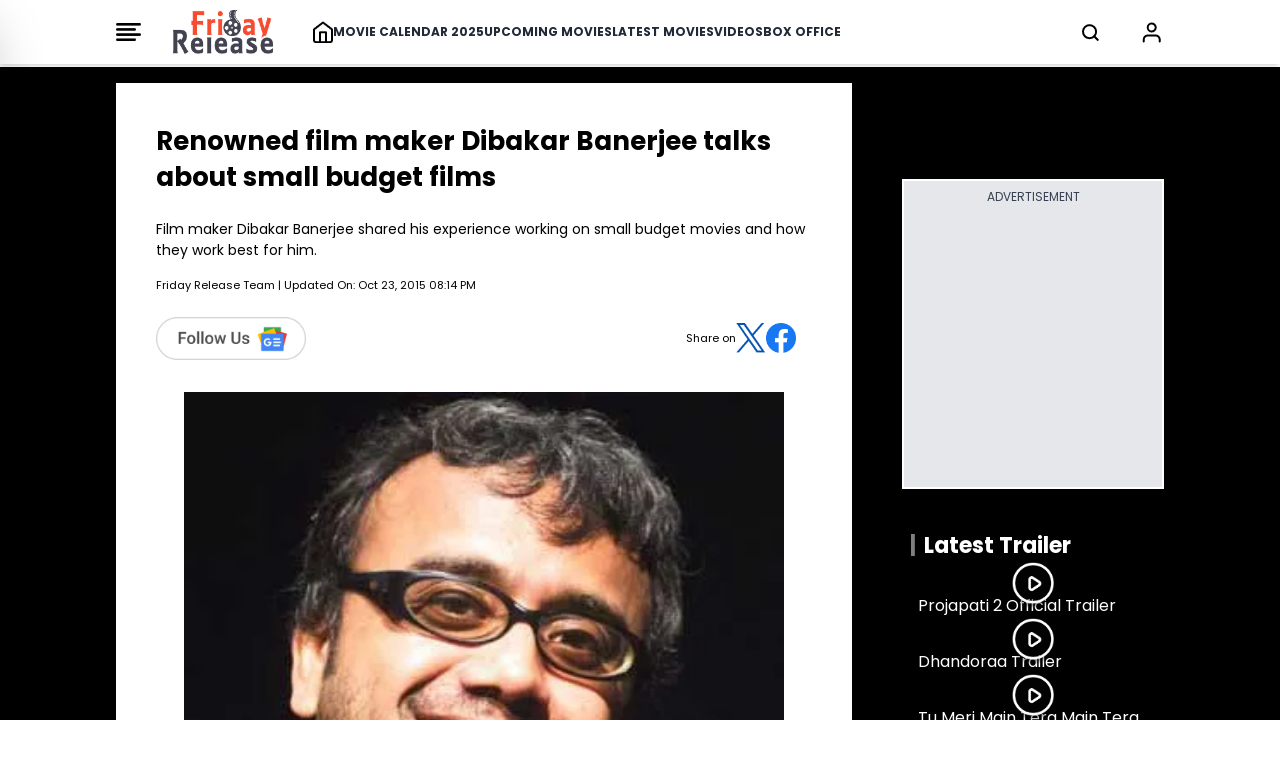

--- FILE ---
content_type: text/html; charset=UTF-8
request_url: https://www.fridayrelease.com/news/renowned-film-maker-dibakar-banerjee-talks-about-small-budget-films
body_size: 21863
content:
<style>
    .body-anchor a{
        color: rgb(239 68 68 / var(--tw-text-opacity)) !important;
    }
</style>



<!DOCTYPE html>
<html lang="en">

<head>
    <meta charset="UTF-8">
    <title></title>
    <meta name="description" content="">
    <meta name="viewport" content="width=device-width, initial-scale=1">
    <meta name="p:domain_verify" content="d5c30b4e3ce64d88877cb93d11e254f8" />
    <meta name="_token" content="WUFDD1dsv6nToCNTQQnvEWw2ciKhugf9IH88Z8kn" />
    <link rel="profile" href="//gmpg.org/xfn/11">
    <meta name="robots" content="index, follow">
    <meta name="robots" content="noodp">
    <link rel="publisher" href="https://plus.google.com/+Friday Release">
    <meta http-equiv="x-dns-prefetch-control" content="on">
    <meta name="msvalidate.01" content="3048B48BF2106CA260A67F7F63DC2F19" />
    <meta property="fb:pages" content="524832074277217" />
        <link rel="canonical" href="https://www.fridayrelease.com/news/renowned-film-maker-dibakar-banerjee-talks-about-small-budget-films">
    
    
    <link rel="preconnect" href="//www.google-analytics.com">
    <link rel="preconnect" href="//www.googletagservices.com">
    <link rel="preconnect" href="//partner.googleadservices.com">
    <link rel="preconnect" href="//tpc.googlesyndication.com">
    <link rel="preconnect" href="//pagead2.googlesyndication.com">
    <link rel="preconnect" href="//www.googletagmanager.com">
    <link rel="preconnect" href="//connect.facebook.net">
    <link rel="preconnect" href="//securepubads.g.doubleclick.net">
    <link rel="preconnect" href="//vidstat.taboola.com">

    <link rel="stylesheet" href="/css/output.css?v=2" rel="preload" as="style"  media="all">

    


    <link rel="dns-prefetch" href="//tagmanager.google.com/">
    <link rel="dns-prefetch" href="//pagead2.googlesyndication.com">
    <link rel="dns-prefetch" href="//googleads.g.doubleclick.net">
    <link rel="dns-prefetch" href="//www.googletagservices.com">
    <link rel="dns-prefetch" href="//www.google-analytics.com">

    <meta name="msvalidate.01" content="3048B48BF2106CA260A67F7F63DC2F19" />


    <link rel="apple-touch-icon" sizes="180x180" href="/favicon_package/apple-touch-icon.png">

    <link rel="icon" type="image/png" sizes="32x32" href="/favicon_package/favicon-32x32.png">

    <link rel="icon" type="image/png" sizes="16x16" href="/favicon_package/favicon-16x16.png">

    <link rel="manifest" href="/favicon_package/site.webmanifest">

    <meta name="csrf-token" content="WUFDD1dsv6nToCNTQQnvEWw2ciKhugf9IH88Z8kn">

    
        <script>
            // Set the options globally
            // to make LazyLoad self-initialize
            window.lazyLoadOptions = {
                // Your custom settings go here
            };

        </script>

        <script>
            window.googletag = window.googletag || {
                cmd: []
            };
            googletag.cmd.push(function() {
                var REFRESH_KEY = 'refresh';
                var REFRESH_VALUE = 'true';
                googletag.defineSlot('/21902364955,4446571/CM_fridayrelease.com_Movies_And_Entertainment_Top/CM_fridayrelease.com_Movies_And_Entertainment_MBRS', [300, 75], 'div-MWebStickyAds').setTargeting(REFRESH_KEY, REFRESH_VALUE).addService(googletag.pubads());
                var SECONDS_TO_WAIT_AFTER_VIEWABILITY = 30;
                googletag.pubads().addEventListener('impressionViewable', function(event) {
                    var slot = event.slot;
                    if (slot.getTargeting(REFRESH_KEY).indexOf(REFRESH_VALUE) > -1) {
                        setTimeout(function() {
                            googletag.pubads().refresh([slot]);
                        }, SECONDS_TO_WAIT_AFTER_VIEWABILITY * 1000);
                    }
                });
                googletag.pubads().enableSingleRequest();
                googletag.pubads().collapseEmptyDivs(true);
                googletag.enableServices();
            });

        </script>

        <script>
            window.googletag = window.googletag || {
                cmd: []
            };

            googletag.cmd.push(function() {
                //cyber add 
                var slotmapping1 = googletag.sizeMapping().
                addSize([992, 0], [
                    [728, 90]
                ]).
                addSize([768, 0], [
                    [300, 250]
                ]).
                addSize([300, 0], [
                    [300, 250]
                ]).
                build();

                // googletag.defineSlot('/21902364955,4446571/CM_fridayrelease.com_Movies_And_Entertainment_Top/CM_fridayrelease.com_Movies_And_Entertainment_970x250_1', [[970, 250],[300, 250]], 'div-gpt-ad-1709193514673-0').addService(googletag.pubads());

                googletag.defineSlot('/4446571/mobile_rectengle_bottom', [
                        [300, 250]
                        , [336, 280]
                        , [216, 54]
                        , [292, 30]
                        , [300, 31]
                        , [300, 75]
                        , [320, 100]
                        , [300, 50]
                        , [168, 42]
                        , [220, 90]
                        , [250, 250]
                        , [120, 240]
                        , [240, 133]
                        , [234, 60]
                        , [88, 31]
                        , [300, 100]
                        , [168, 28]
                        , [120, 60]
                        , [125, 125], 'fluid', [216, 36]
                        , [120, 20]
                        , [120, 90]
                        , [300, 250]
                        , [320, 50]
                        , [120, 30]
                        , [180, 150]
                        , [336, 280]
                        , [200, 200]
                        , [970, 250]
                    ], 'div-gpt-ad-1687518314050-0')
                    .addService(googletag.pubads());
                googletag.defineSlot('/4446571/mobile_rectengle_middle', [
                        [300, 250]
                        , [336, 280]
                        , [216, 54]
                        , [292, 30]
                        , [300, 31]
                        , [300, 75]
                        , [320, 100]
                        , [300, 50]
                        , [168, 42]
                        , [220, 90]
                        , [250, 250]
                        , [120, 240]
                        , [240, 133]
                        , [234, 60]
                        , [88, 31]
                        , [300, 100]
                        , [168, 28]
                        , [120, 60]
                        , [125, 125], 'fluid', [216, 36]
                        , [120, 20]
                        , [120, 90]
                        , [300, 250]
                        , [320, 50]
                        , [120, 30]
                        , [180, 150]
                        , [336, 280]
                        , [200, 200]
                        , [970, 250]
                    ], 'div-gpt-ad-1687518357734-0')
                    .addService(googletag.pubads());
                googletag.defineSlot('/4446571/mobile_rectengle_top', [
                        [300, 250]
                        , [336, 280]
                        , [216, 54]
                        , [292, 30]
                        , [300, 31]
                        , [300, 75]
                        , [320, 100]
                        , [300, 50]
                        , [168, 42]
                        , [220, 90]
                        , [250, 250]
                        , [120, 240]
                        , [240, 133]
                        , [234, 60]
                        , [88, 31]
                        , [300, 100]
                        , [168, 28]
                        , [120, 60]
                        , [125, 125], 'fluid', [216, 36]
                        , [120, 20]
                        , [120, 90]
                        , [300, 250]
                        , [320, 50]
                        , [120, 30]
                        , [180, 150]
                        , [336, 280]
                        , [200, 200]
                        , [970, 250]
                    ], 'div-gpt-ad-1687518402007-0')
                    .addService(googletag.pubads());

                googletag.defineSlot('/21902364955,4446571/CM_fridayrelease.com_Movies_And_Entertainment_Top/CM_fridayrelease.com_Movies_And_Entertainment_300x250_1', [300, 250], 'div-gpt-ad-1709193168581-0').addService(googletag.pubads());

                googletag.defineSlot('/21902364955,4446571/CM_fridayrelease.com_Movies_And_Entertainment_Top/CM_fridayrelease.com_Movies_And_Entertainment_300x250_2', [300, 250], 'div-gpt-ad-1709193420325-0').addService(googletag.pubads());

                // googletag.defineSlot('/21902364955,4446571/CM_fridayrelease.com_Movies_And_Entertainment_Top/CM_fridayrelease.com_Movies_And_Entertainment_300x250_3', [300, 250], 'div-gpt-ad-1709193453367-0').addService(googletag.pubads());

                googletag.defineSlot('/21902364955,4446571/CM_fridayrelease.com_Movies_And_Entertainment_Top/CM_fridayrelease.com_Movies_And_Entertainment_970x250_3', [
                    [300, 250]
                    , [970, 250]
                ], 'div-gpt-ad-1711087577429-0').addService(googletag.pubads());

                // googletag.defineSlot('/21902364955,4446571/CM_fridayrelease.com_Movies_And_Entertainment_Top/CM_fridayrelease.com_Movies_And_Entertainment_300x250_4', [300, 250], 'div-gpt-ad-1709193480068-0').addService(googletag.pubads());

                googletag.defineSlot('/21902364955,4446571/CM_fridayrelease.com_Movies_And_Entertainment_Top/CM_fridayrelease.com_Movies_And_Entertainment_970x250_4', [
                    [300, 250]
                    , [970, 250]
                ], 'div-gpt-ad-1711087618091-0').addService(googletag.pubads());

                googletag.defineSlot('/4446571/Z1_Friday_1x1', [1, 1], 'div-gpt-ad-1710395745613-0').addService(googletag.pubads());

                googletag.pubads().enableSingleRequest();
                googletag.enableServices();
                googletag.pubads().enableLazyLoad({
                    fetchMarginPercent: 100
                    , renderMarginPercent: 100
                , });
            });

        </script>

        <style>
            @font-face {
                font-family: 'Poppins';
                font-style: normal;
                font-weight: 400;
                font-display: swap;
                src: url("/fonts/Poppins/pxiEyp8kv8JHgFVrJJbecmNE.woff2") format('woff2');
                unicode-range: U+0900-097F, U+1CD0-1CF9, U+200C-200D, U+20A8, U+20B9, U+20F0, U+25CC, U+A830-A839, U+A8E0-A8FF, U+11B00-11B09;
            }

            /* latin-ext */
            @font-face {
                font-family: 'Poppins';
                font-style: normal;
                font-weight: 400;
                font-display: swap;
                src: url("/fonts/Poppins/pxiEyp8kv8JHgFVrJJnecmNE.woff2") format('woff2');
                unicode-range: U+0100-02AF, U+0304, U+0308, U+0329, U+1E00-1E9F, U+1EF2-1EFF, U+2020, U+20A0-20AB, U+20AD-20C0, U+2113, U+2C60-2C7F, U+A720-A7FF;
            }

            /* latin */
            @font-face {
                font-family: 'Poppins';
                font-style: normal;
                font-weight: 400;
                font-display: swap;
                src: url("/fonts/Poppins/pxiEyp8kv8JHgFVrJJfecg.woff2") format('woff2');
                unicode-range: U+0000-00FF, U+0131, U+0152-0153, U+02BB-02BC, U+02C6, U+02DA, U+02DC, U+0304, U+0308, U+0329, U+2000-206F, U+2074, U+20AC, U+2122, U+2191, U+2193, U+2212, U+2215, U+FEFF, U+FFFD;
            }

            /* devanagari */
            @font-face {
                font-family: 'Poppins';
                font-style: normal;
                font-weight: 700;
                font-display: swap;
                src: url("/fonts/Poppins/pxiByp8kv8JHgFVrLCz7Z11lFc-K.woff2") format('woff2');
                unicode-range: U+0900-097F, U+1CD0-1CF9, U+200C-200D, U+20A8, U+20B9, U+20F0, U+25CC, U+A830-A839, U+A8E0-A8FF, U+11B00-11B09;
            }

            /* latin-ext */
            @font-face {
                font-family: 'Poppins';
                font-style: normal;
                font-weight: 700;
                font-display: swap;
                src: url("/fonts/Poppins/pxiByp8kv8JHgFVrLCz7Z1JlFc-K.woff2") format('woff2');
                unicode-range: U+0100-02AF, U+0304, U+0308, U+0329, U+1E00-1E9F, U+1EF2-1EFF, U+2020, U+20A0-20AB, U+20AD-20C0, U+2113, U+2C60-2C7F, U+A720-A7FF;
            }

            /* latin */
            @font-face {
                font-family: 'Poppins';
                font-style: normal;
                font-weight: 700;
                font-display: swap;
                src: url("/fonts/Poppins/pxiByp8kv8JHgFVrLCz7Z1xlFQ.woff2") format('woff2');
                unicode-range: U+0000-00FF, U+0131, U+0152-0153, U+02BB-02BC, U+02C6, U+02DA, U+02DC, U+0304, U+0308, U+0329, U+2000-206F, U+2074, U+20AC, U+2122, U+2191, U+2193, U+2212, U+2215, U+FEFF, U+FFFD;
            }

            .scroll-container {
                display: flex;
                overflow-x: auto;
                scrollbar-width: none;
                -ms-overflow-style: none;
            }

            .scroll-container::-webkit-scrollbar {
                display: none;
            }

            @media only screen and (min-width: 720px) {
                .text_leftSide {
                    display: none !important;

                }
            }

            @media only screen and (max-width: 720px) {
                .text_rightSide {
                    display: none !important;

                }
            }

            .boxOfficeBack {
                background: rgba(255, 254, 245, 1);

            }


            @media only screen and (max-width: 720px) {
                .Action_Btn_Container {
                    height: 200px;
                    overflow-y: scroll;
                }
            }

            .tab {
                overflow: hidden;
            }

            /* Style the buttons inside the tab */
            .tab button {
                border: none;
                outline: none;
                cursor: pointer;
                transition: 0.3s;
            }

            /* Create an active/current tablink class */
            .tab button.active {
                color: red;
                border-bottom: 1px solid red;
            }

            /* Style the tab content */
            .tabcontent {
                display: none;
            }

            .sidebar {
                position: fixed;
                /* width: 18rem; */
                width: 23rem;
                height: 105%;
                left: -23rem;
                /* transition: left 0.4s ease; */
                color: black;
                background-color: white;
                top: -10px;
                font-family: poppins;

            }

            .sidebar.show {
                left: 0;
            }

            .main_li_sidebar {
                height: 92%;
            }

            .sidebar .text {
                color: white;
                font-size: 1.2rem;
                font-weight: 600;
                line-height: 4rem;
                text-align: center;
                letter-spacing: 1px;
            }



            nav ul {
                height: inherit;
                width: 100%;
                list-style: none;
                padding-left: 1rem;
                color: black;
            }

            nav ul li {
                line-height: 2.5rem;
                border-top: 1px solid rgba(255, 255, 255, 0.1);
            }

            nav ul li a {
                position: relative;
                text-decoration: none;
                font-size: 13px;
                padding-left: 14px;
                padding-right: 14px;
                font-weight: 500;
                display: block;
                width: 100%;
                border-left: 3px solid transparent;
            }

            .feat-show {
                transition: all 0.5s;
            }

            nav ul li.active ul {
                transition: all 0.5s;
            }

            nav ul ul {
                position: static;
                display: none;
            }

            nav ul.show {
                display: block;
                transition: all 0.5s;
            }



            nav ul li.active ul li a {
                color: black;
                border-left-color: transparent;
            }

            nav ul li a span {
                position: absolute;
                top: 50%;
                right: 20px;
                transform: translateY(-50%);
                font-size: 15px;
                transition: transform 0.1s;
            }

            nav ul li a span.rotate {
                transform: translateY(-50%) rotate(-90deg);
            }

            .content {
                position: absolute;
                top: 50%;
                left: 50%;
                transform: translate(-50%, -50%);
                color: #202020;
                z-index: -1;
                text-align: center;
            }

            .sidebar .Xmark {
                cursor: pointer;
                position: absolute;
                top: 2px;
                right: 20px;
                color: black;
            }

            @media only screen and (max-width: 720px) {
                .sidebar {
                    top: -5px;
                    width: 100%;
                    left: -100%;
                }
            }

            nav.sidebar a {
                font-family: poppins;
                font-size: 14px;
                font-weight: 500;
            }

            body {
                font-family: 'Poppins';
            }

            .image-container {
                position: relative;
                overflow: hidden;
            }

            .image-container img {
                transition: transform 0.5s ease;

                /* Adjust the transition duration as needed */
            }

            .image-container:hover img {
                transform: scale(1.1);
                /* Adjust the scale factor for the zoom effect */
            }

            .scroll-container-sidebar {
                overflow-y: auto;
                scrollbar-width: none;
                -ms-overflow-style: none;
            }

            .scroll-container-sidebar::-webkit-scrollbar {
                display: none;
            }

            .Aspect-Ratio-Of-Movie-Poster {
                aspect-ratio: auto 245 / 368;
            }

            .Aspect-Ratio-Of-Movie-Poster-trailer {
                aspect-ratio: auto 245 / 150;
            }

            .Aspect-Ratio-Of-Movie-Box-Office {
                aspect-ratio: auto 180 / 263;
            }

            .Aspect-Ratio-Celebrity-Poster-Home-Page {
                aspect-ratio: auto 144 /144;
            }

            .active-mon {
                background: #FF5858 !important;
                color: white !important
            }

            body img {
                max-width: none;
            }

        </style>
        <style>
            .asprathori {
                aspect-ratio: 16/9
            }

            .aspratver {
                aspect-ratio: 1/1.35
            }

            .aspratcel {
                aspect-ratio: 1/1.56
            }

            .aspratplay {
                aspect-ratio: 1/1
            }

            #newsto a {
                padding-bottom: .5rem
            }

            .Aspect-Ratio-Celebrity-Details-Poster {
                aspect-ratio: auto 245 / 360;
            }

            .Aspect-Ratio-Celebrity-Movies-Trailer-Poster {
                aspect-ratio: auto 290 / 142;
            }

            .Aspect-Ratio-Of-Movie-Poster {
                aspect-ratio: auto 245 / 368;
            }

            .Aspect-Ratio-Of-Movie-Right-Side-Trailer {
                aspect-ratio: auto 310 / 125;
            }

            .Aspect-Ratio-Celebrity-Latest-News {
                aspect-ratio: auto 500 / 490;
            }


            /* .slider-wrapper .slide-button {
    position: absolute;
    top: 45%;
    outline: none;
    border: none;
    height: 50px;
    width: 50px;
    z-index: 5;
    color: #fff;
    display: flex;
    cursor: pointer;
    font-size: 2.2rem;
    background: white;
    color: black;
    align-items: center;
    justify-content: center;
    border-radius: 50%;
    transform: translateY(-50%);
    border : 1px solid black;
  }
  
  .slider-wrapper .slide-button.prev-slide {
    left: 0px;
  }
  
  .slider-wrapper .slide-button.next-slide {
    right: 0px;
  } */

            /* .slider-wrapper .image-list { */
            /* display: grid; */
            /* grid-template-columns: repeat(10, 1fr); */
            /* list-style: none; */
            /* overflow-x: hidden; */
            /* scrollbar-width: none; */
            /* padding-bottom: 15px; Added to prevent horizontal scrollbar in Firefox */
            /* } */
            /* 
  .slider-wrapper .image-list {
    display: flex;
    /* grid-template-columns: repeat(10, 1fr); */
            /* list-style: none; */
            /* overflow-x: hidden; */
            /* scrollbar-width: none; */
            */
            /* padding-bottom: 15px; Added to prevent horizontal scrollbar in Firefox */
            /* } */

            /* .slider-wrapper .image-list::-webkit-scrollbar {
    display: none;
  }
   */
            /* @media only screen and (max-width: 820px) {
      .slider-wrapper .image-list { */
            /* display: grid;
    list-style: none;
    overflow-x: hidden;
    scrollbar-width: none;
    overflow-x: auto; */

            /* display: flex;
    list-style: none;
    overflow-x: hidden;
    scrollbar-width: none;
    overflow-x: auto; */
            /* }; */
            /* 
  .slider-wrapper .slide-button.prev-slide {
    display: none !important;
  };

  .slider-wrapper .slide-button.next-slide {
    display: none !important;
  }
          } */


            /* .slider-wrapper .image-list::-webkit-scrollbar {
    display: none;
  } */

            /* about the auther block css */
            .hiddenContent {
                text-overflow: ellipsis;
                height: auto;
                overflow: hidden;
            }

            .authorTextClass span a {
                color: rgba(239, 68, 68, 1) !important;
                font-weight: 700;
                text-decoration: inherit
            }

            .readmore {
                text-decoration: none;
                color: rgba(239, 68, 68, 1) !important;
                font-weight: 600;
                cursor: pointer;
            }


            .slider-wrapper .slide-button {
                position: absolute;
                top: 45%;
                outline: none;
                height: 50px;
                width: 50px;
                z-index: 5;
                color: #fff;
                display: flex;
                cursor: pointer;
                font-size: 2.2rem;
                background: white;
                color: black;
                align-items: center;
                justify-content: center;
                border-radius: 50%;
                transform: translateY(-50%);
                border: 1px solid black;
            }

            .slider-wrapper .slide-button.prev-slide {
                left: 0px;
                display: none;
            }

            .slider-wrapper .slide-button.next-slide {
                right: 0px;
                display: none;
            }

            /* .slider-wrapper .image-list { */
            /* display: grid; */
            /* grid-template-columns: repeat(10, 1fr); */
            /* list-style: none; */
            /* overflow-x: hidden; */
            /* scrollbar-width: none; */
            /* padding-bottom: 15px; Added to prevent horizontal scrollbar in Firefox */
            /* } */

            .slider-wrapper .image-list {
                display: flex;
                /* grid-template-columns: repeat(10, 1fr); */
                list-style: none;
                overflow-x: hidden;
                scrollbar-width: none;
                /* padding-bottom: 15px; Added to prevent horizontal scrollbar in Firefox */
            }

            .slider-wrapper .image-list::-webkit-scrollbar {
                display: none;
            }

            @media only screen and (max-width: 820px) {
                .slider-wrapper .image-list {
                    display: flex;
                    list-style: none;
                    overflow-x: hidden;
                    scrollbar-width: none;
                    overflow-x: auto;
                }

                .slider-wrapper .slide-button.prev-slide {
                    display: none !important;
                }

                .slider-wrapper .slide-button.next-slide {
                    display: none !important;
                }
            }


            .slider-wrapper .image-list::-webkit-scrollbar {
                display: none;
            }

            @media only screen and (max-width: 1024px) {
                .Movie-Right-Side-Container-img {
                    width: 180px;
                }
            }

            @media only screen and (min-width: 1228px) {
                .Movie-Right-Side-Container-img {
                    width: 220px;
                }
            }

        </style>

        </style>

        <!-- Modal css start -->
        <style>
            .modal {
                display: none;
                position: fixed;
                top: 0;
                left: 0;
                width: 100%;
                height: 100%;

                background-color: rgba(0, 0, 0, 0.4);
                color: white;
                overflow-y: auto;
            }

            .modal-content {
                background-color: black;
                margin-top: 70px;
                overflow-y: auto;
                display: flex;
                flex-direction: column;

            }

            .modal-content::-webkit-scrollbar {
                display: none;
            }

            .modal::-webkit-scrollbar {
                display: none;
            }



            .close {
                top: 10px;
                right: 10px;
                font-size: 40px;
                cursor: pointer;
                color: white;
                cursor: pointer;
                display: flex;
                justify-content: end;
            }


            /* ::-webkit-scrollbar{
    display: none;
 } */

        </style>
        <!-- Modal css end -->

        <style>
            .alphabet-button {
                color: black;
                /* Default color for non-active buttons */
            }

            .alphabet-button.active-alphabet {
                color: #FF5858;
                /* Color for active button */
            }


            .toggle-arrow {
                position: relative;
                /* Add relative positioning */
            }

            .FaqListChild {
                display: none;
                position: absolute;
                left: 0;
                top: 100%;
                z-index: 1;
                background-color: white;
                border: 1px solid #ccc;
                padding: 10px;
            }

            .rotated {
                transform: rotate(90deg);
                /* Rotate the arrow icon by 180 degrees */
            }

            @media screen and (min-width: 1024px) {
                .Cast_Crew_Container {
                    display: grid;
                    grid-column: 2;
                    text-wrap: nowrap;
                }

            }

            @media screen and (min-width: 1024px) {
                .Celebrity_Name_Text {

                    text-wrap: wrap;
                }

            }

        </style>

        <style>
            .profile-img {
                width: 50px;
                height: 50px;
                border-radius: 50%;
                padding: 5px;
            }

        </style>

        <script type="application/ld+json">
            {
                "@context": "https://schema.org"
                , "@type": "WebSite"
                , "name": "Friday Release"
                , "alternateName": "fridayrelease.com"
                , "url": "https://www.fridayrelease.com/"
            }

        </script>
        
        <script type="application/ld+json">
            {
                "@context": "https://schema.org"
                , "@graph": [{
                        "@context": "https://schema.org"
                        , "@type": "SiteNavigationElement"
                        , "@id": "#table-of-contents"
                        , "name": "Movies"
                        , "url": "https://www.fridayrelease.com/movies"
                    }
                    , {
                        "@context": "https://schema.org"
                        , "@type": "SiteNavigationElement"
                        , "@id": "#table-of-contents"
                        , "name": "Upcoming Movies"
                        , "url": "https://www.fridayrelease.com/upcoming-movies"
                    }
                    , {
                        "@context": "https://schema.org"
                        , "@type": "SiteNavigationElement"
                        , "@id": "#table-of-contents"
                        , "name": "Latest Movies"
                        , "url": "https://www.fridayrelease.com/movies/new-movies"
                    }
                    , {
                        "@context": "https://schema.org"
                        , "@type": "SiteNavigationElement"
                        , "@id": "#table-of-contents"
                        , "name": "Movie Calendar 2025"
                        , "url": "https://www.fridayrelease.com/movies/bollywood-hindi-movies-list-of-2025-1"
                    }
                    , {
                        "@context": "https://schema.org"
                        , "@type": "SiteNavigationElement"
                        , "@id": "#table-of-contents"
                        , "name": "Videos"
                        , "url": "https://www.fridayrelease.com/videos"
                    }
                    , {
                        "@context": "https://schema.org"
                        , "@type": "SiteNavigationElement"
                        , "@id": "#table-of-contents"
                        , "name": "Box Office Report"
                        , "url": "https://www.fridayrelease.com/bollywood-box-office-collections-reports"
                    }
                    , {
                        "@context": "https://schema.org"
                        , "@type": "SiteNavigationElement"
                        , "@id": "#table-of-contents"
                        , "name": "See Box Office Collection"
                        , "url": "https://www.fridayrelease.com/bollywood-box-office-collections-reports"
                    }
                    , {
                        "@context": "https://schema.org"
                        , "@type": "SiteNavigationElement"
                        , "@id": "#table-of-contents"
                        , "name": "See All Latest Songs"
                        , "url": "https://www.fridayrelease.com/videos"
                    }
                    , {
                        "@context": "https://schema.org"
                        , "@type": "SiteNavigationElement"
                        , "@id": "#table-of-contents"
                        , "name": "Celebrities"
                        , "url": "https://www.fridayrelease.com/bollywood-directory/celebrities/alphabet/A/1"
                    }
                    , {
                        "@context": "https://schema.org"
                        , "@type": "SiteNavigationElement"
                        , "@id": "#table-of-contents"
                        , "name": "Companies"
                        , "url": "https://www.fridayrelease.com/bollywood-directory/companies/alphabet/A/1"
                    }
                    , {
                        "@context": "https://schema.org"
                        , "@type": "SiteNavigationElement"
                        , "@id": "#table-of-contents"
                        , "name": "Movies"
                        , "url": "https://www.fridayrelease.com/bollywood-directory/movies/alphabet/A/1"
                    }
                    , {
                        "@context": "https://schema.org"
                        , "@type": "SiteNavigationElement"
                        , "@id": "#table-of-contents"
                        , "name": "About Us"
                        , "url": "https://www.fridayrelease.com/about"
                    }
                    , {
                        "@context": "https://schema.org"
                        , "@type": "SiteNavigationElement"
                        , "@id": "#table-of-contents"
                        , "name": "Privacy Policy"
                        , "url": "https://www.fridayrelease.com/privacy-policy"
                    }
                    , {
                        "@context": "https://schema.org"
                        , "@type": "SiteNavigationElement"
                        , "@id": "#table-of-contents"
                        , "name": "Contact Us"
                        , "url": "https://www.fridayrelease.com/contact"
                    }
                    , {
                        "@context": "https://schema.org"
                        , "@type": "SiteNavigationElement"
                        , "@id": "#table-of-contents"
                        , "name": "Terms of Use"
                        , "url": "https://www.fridayrelease.com/terms-of-use"
                    }
                    , {
                        "@context": "https://schema.org"
                        , "@type": "SiteNavigationElement"
                        , "@id": "#table-of-contents"
                        , "name": "See All Latest Trailer"
                        , "url": "https://www.fridayrelease.com/videos/latest-bollywood-trailers/1"
                    }
                                         {
                        {
                            $loop - > first ? ',' : ''
                        }
                    } {
                        "@context": "https://schema.org"
                        , "@type": "SiteNavigationElement"
                        , "@id": "#table-of-contents"
                        , "name": "Assamese Movies List 2024"
                        , "url": "https://www.fridayrelease.com/movies/assamese-movies-list-of-2024-1"
                    } {
                        {
                            !$loop - > last ? ',' : ''
                        }
                    }
                     {
                        {
                            $loop - > first ? ',' : ''
                        }
                    } {
                        "@context": "https://schema.org"
                        , "@type": "SiteNavigationElement"
                        , "@id": "#table-of-contents"
                        , "name": "Latest Assamese Movies"
                        , "url": "https://www.fridayrelease.com/movies/upcoming-assamese-movies"
                    } {
                        {
                            !$loop - > last ? ',' : ''
                        }
                    }
                     {
                        {
                            $loop - > first ? ',' : ''
                        }
                    } {
                        "@context": "https://schema.org"
                        , "@type": "SiteNavigationElement"
                        , "@id": "#table-of-contents"
                        , "name": "Latest Assamese Movies"
                        , "url": "https://www.fridayrelease.com/new-movies/latest-assamese-movies"
                    } {
                        {
                            !$loop - > last ? ',' : ''
                        }
                    }
                     {
                        {
                            $loop - > first ? ',' : ''
                        }
                    } {
                        "@context": "https://schema.org"
                        , "@type": "SiteNavigationElement"
                        , "@id": "#table-of-contents"
                        , "name": "Bengali Movies List 2024"
                        , "url": "https://www.fridayrelease.com/movies/bengali-movies-list-of-2024-1"
                    } {
                        {
                            !$loop - > last ? ',' : ''
                        }
                    }
                     {
                        {
                            $loop - > first ? ',' : ''
                        }
                    } {
                        "@context": "https://schema.org"
                        , "@type": "SiteNavigationElement"
                        , "@id": "#table-of-contents"
                        , "name": "Latest Bengali Movies"
                        , "url": "https://www.fridayrelease.com/movies/upcoming-bengali-movies"
                    } {
                        {
                            !$loop - > last ? ',' : ''
                        }
                    }
                     {
                        {
                            $loop - > first ? ',' : ''
                        }
                    } {
                        "@context": "https://schema.org"
                        , "@type": "SiteNavigationElement"
                        , "@id": "#table-of-contents"
                        , "name": "Latest Bengali Movies"
                        , "url": "https://www.fridayrelease.com/new-movies/latest-bengali-movies"
                    } {
                        {
                            !$loop - > last ? ',' : ''
                        }
                    }
                     {
                        {
                            $loop - > first ? ',' : ''
                        }
                    } {
                        "@context": "https://schema.org"
                        , "@type": "SiteNavigationElement"
                        , "@id": "#table-of-contents"
                        , "name": "Bhojpuri Movies List 2024"
                        , "url": "https://www.fridayrelease.com/movies/bhojpuri-movies-list-of-2024-1"
                    } {
                        {
                            !$loop - > last ? ',' : ''
                        }
                    }
                     {
                        {
                            $loop - > first ? ',' : ''
                        }
                    } {
                        "@context": "https://schema.org"
                        , "@type": "SiteNavigationElement"
                        , "@id": "#table-of-contents"
                        , "name": "Latest Bhojpuri Movies"
                        , "url": "https://www.fridayrelease.com/movies/upcoming-bhojpuri-movies"
                    } {
                        {
                            !$loop - > last ? ',' : ''
                        }
                    }
                     {
                        {
                            $loop - > first ? ',' : ''
                        }
                    } {
                        "@context": "https://schema.org"
                        , "@type": "SiteNavigationElement"
                        , "@id": "#table-of-contents"
                        , "name": "Latest Bhojpuri Movies"
                        , "url": "https://www.fridayrelease.com/new-movies/latest-bhojpuri-movies"
                    } {
                        {
                            !$loop - > last ? ',' : ''
                        }
                    }
                     {
                        {
                            $loop - > first ? ',' : ''
                        }
                    } {
                        "@context": "https://schema.org"
                        , "@type": "SiteNavigationElement"
                        , "@id": "#table-of-contents"
                        , "name": "Gujarati Movies List 2024"
                        , "url": "https://www.fridayrelease.com/movies/gujarati-movies-list-of-2024-1"
                    } {
                        {
                            !$loop - > last ? ',' : ''
                        }
                    }
                     {
                        {
                            $loop - > first ? ',' : ''
                        }
                    } {
                        "@context": "https://schema.org"
                        , "@type": "SiteNavigationElement"
                        , "@id": "#table-of-contents"
                        , "name": "Latest Gujarati Movies"
                        , "url": "https://www.fridayrelease.com/movies/upcoming-gujarati-movies"
                    } {
                        {
                            !$loop - > last ? ',' : ''
                        }
                    }
                     {
                        {
                            $loop - > first ? ',' : ''
                        }
                    } {
                        "@context": "https://schema.org"
                        , "@type": "SiteNavigationElement"
                        , "@id": "#table-of-contents"
                        , "name": "Latest Gujarati Movies"
                        , "url": "https://www.fridayrelease.com/new-movies/latest-gujarati-movies"
                    } {
                        {
                            !$loop - > last ? ',' : ''
                        }
                    }
                     {
                        {
                            $loop - > first ? ',' : ''
                        }
                    } {
                        "@context": "https://schema.org"
                        , "@type": "SiteNavigationElement"
                        , "@id": "#table-of-contents"
                        , "name": "Hindi Movies List 2024"
                        , "url": "https://www.fridayrelease.com/movies/bollywood-hindi-movies-list-of-2024-1"
                    } {
                        {
                            !$loop - > last ? ',' : ''
                        }
                    }
                     {
                        {
                            $loop - > first ? ',' : ''
                        }
                    } {
                        "@context": "https://schema.org"
                        , "@type": "SiteNavigationElement"
                        , "@id": "#table-of-contents"
                        , "name": "Latest Hindi Movies"
                        , "url": "https://www.fridayrelease.com/movies/upcoming-hindi-movies"
                    } {
                        {
                            !$loop - > last ? ',' : ''
                        }
                    }
                     {
                        {
                            $loop - > first ? ',' : ''
                        }
                    } {
                        "@context": "https://schema.org"
                        , "@type": "SiteNavigationElement"
                        , "@id": "#table-of-contents"
                        , "name": "Latest Hindi Movies"
                        , "url": "https://www.fridayrelease.com/new-movies/latest-hindi-movies"
                    } {
                        {
                            !$loop - > last ? ',' : ''
                        }
                    }
                     {
                        {
                            $loop - > first ? ',' : ''
                        }
                    } {
                        "@context": "https://schema.org"
                        , "@type": "SiteNavigationElement"
                        , "@id": "#table-of-contents"
                        , "name": "Kannada Movies List 2024"
                        , "url": "https://www.fridayrelease.com/movies/kannada-movies-list-of-2024-1"
                    } {
                        {
                            !$loop - > last ? ',' : ''
                        }
                    }
                     {
                        {
                            $loop - > first ? ',' : ''
                        }
                    } {
                        "@context": "https://schema.org"
                        , "@type": "SiteNavigationElement"
                        , "@id": "#table-of-contents"
                        , "name": "Latest Kannada Movies"
                        , "url": "https://www.fridayrelease.com/movies/upcoming-kannada-movies"
                    } {
                        {
                            !$loop - > last ? ',' : ''
                        }
                    }
                     {
                        {
                            $loop - > first ? ',' : ''
                        }
                    } {
                        "@context": "https://schema.org"
                        , "@type": "SiteNavigationElement"
                        , "@id": "#table-of-contents"
                        , "name": "Latest Kannada Movies"
                        , "url": "https://www.fridayrelease.com/new-movies/latest-kannada-movies"
                    } {
                        {
                            !$loop - > last ? ',' : ''
                        }
                    }
                     {
                        {
                            $loop - > first ? ',' : ''
                        }
                    } {
                        "@context": "https://schema.org"
                        , "@type": "SiteNavigationElement"
                        , "@id": "#table-of-contents"
                        , "name": "Malayalam Movies List 2024"
                        , "url": "https://www.fridayrelease.com/movies/malayalam-movies-list-of-2024-1"
                    } {
                        {
                            !$loop - > last ? ',' : ''
                        }
                    }
                     {
                        {
                            $loop - > first ? ',' : ''
                        }
                    } {
                        "@context": "https://schema.org"
                        , "@type": "SiteNavigationElement"
                        , "@id": "#table-of-contents"
                        , "name": "Latest Malayalam Movies"
                        , "url": "https://www.fridayrelease.com/movies/upcoming-malayalam-movies"
                    } {
                        {
                            !$loop - > last ? ',' : ''
                        }
                    }
                     {
                        {
                            $loop - > first ? ',' : ''
                        }
                    } {
                        "@context": "https://schema.org"
                        , "@type": "SiteNavigationElement"
                        , "@id": "#table-of-contents"
                        , "name": "Latest Malayalam Movies"
                        , "url": "https://www.fridayrelease.com/new-movies/latest-malayalam-movies"
                    } {
                        {
                            !$loop - > last ? ',' : ''
                        }
                    }
                     {
                        {
                            $loop - > first ? ',' : ''
                        }
                    } {
                        "@context": "https://schema.org"
                        , "@type": "SiteNavigationElement"
                        , "@id": "#table-of-contents"
                        , "name": "Marathi Movies List 2024"
                        , "url": "https://www.fridayrelease.com/movies/marathi-movies-list-of-2024-1"
                    } {
                        {
                            !$loop - > last ? ',' : ''
                        }
                    }
                     {
                        {
                            $loop - > first ? ',' : ''
                        }
                    } {
                        "@context": "https://schema.org"
                        , "@type": "SiteNavigationElement"
                        , "@id": "#table-of-contents"
                        , "name": "Latest Marathi Movies"
                        , "url": "https://www.fridayrelease.com/movies/upcoming-marathi-movies"
                    } {
                        {
                            !$loop - > last ? ',' : ''
                        }
                    }
                     {
                        {
                            $loop - > first ? ',' : ''
                        }
                    } {
                        "@context": "https://schema.org"
                        , "@type": "SiteNavigationElement"
                        , "@id": "#table-of-contents"
                        , "name": "Latest Marathi Movies"
                        , "url": "https://www.fridayrelease.com/new-movies/latest-marathi-movies"
                    } {
                        {
                            !$loop - > last ? ',' : ''
                        }
                    }
                     {
                        {
                            $loop - > first ? ',' : ''
                        }
                    } {
                        "@context": "https://schema.org"
                        , "@type": "SiteNavigationElement"
                        , "@id": "#table-of-contents"
                        , "name": "Oriya Movies List 2024"
                        , "url": "https://www.fridayrelease.com/movies/oriya-movies-list-of-2024-1"
                    } {
                        {
                            !$loop - > last ? ',' : ''
                        }
                    }
                     {
                        {
                            $loop - > first ? ',' : ''
                        }
                    } {
                        "@context": "https://schema.org"
                        , "@type": "SiteNavigationElement"
                        , "@id": "#table-of-contents"
                        , "name": "Latest Oriya Movies"
                        , "url": "https://www.fridayrelease.com/movies/upcoming-oriya-movies"
                    } {
                        {
                            !$loop - > last ? ',' : ''
                        }
                    }
                     {
                        {
                            $loop - > first ? ',' : ''
                        }
                    } {
                        "@context": "https://schema.org"
                        , "@type": "SiteNavigationElement"
                        , "@id": "#table-of-contents"
                        , "name": "Latest Oriya Movies"
                        , "url": "https://www.fridayrelease.com/new-movies/latest-oriya-movies"
                    } {
                        {
                            !$loop - > last ? ',' : ''
                        }
                    }
                     {
                        {
                            $loop - > first ? ',' : ''
                        }
                    } {
                        "@context": "https://schema.org"
                        , "@type": "SiteNavigationElement"
                        , "@id": "#table-of-contents"
                        , "name": "Punjabi Movies List 2024"
                        , "url": "https://www.fridayrelease.com/movies/punjabi-movies-list-of-2024-1"
                    } {
                        {
                            !$loop - > last ? ',' : ''
                        }
                    }
                     {
                        {
                            $loop - > first ? ',' : ''
                        }
                    } {
                        "@context": "https://schema.org"
                        , "@type": "SiteNavigationElement"
                        , "@id": "#table-of-contents"
                        , "name": "Latest Punjabi Movies"
                        , "url": "https://www.fridayrelease.com/movies/upcoming-punjabi-movies"
                    } {
                        {
                            !$loop - > last ? ',' : ''
                        }
                    }
                     {
                        {
                            $loop - > first ? ',' : ''
                        }
                    } {
                        "@context": "https://schema.org"
                        , "@type": "SiteNavigationElement"
                        , "@id": "#table-of-contents"
                        , "name": "Latest Punjabi Movies"
                        , "url": "https://www.fridayrelease.com/new-movies/latest-punjabi-movies"
                    } {
                        {
                            !$loop - > last ? ',' : ''
                        }
                    }
                     {
                        {
                            $loop - > first ? ',' : ''
                        }
                    } {
                        "@context": "https://schema.org"
                        , "@type": "SiteNavigationElement"
                        , "@id": "#table-of-contents"
                        , "name": "Tamil Movies List 2024"
                        , "url": "https://www.fridayrelease.com/movies/tamil-movies-list-of-2024-1"
                    } {
                        {
                            !$loop - > last ? ',' : ''
                        }
                    }
                     {
                        {
                            $loop - > first ? ',' : ''
                        }
                    } {
                        "@context": "https://schema.org"
                        , "@type": "SiteNavigationElement"
                        , "@id": "#table-of-contents"
                        , "name": "Latest Tamil Movies"
                        , "url": "https://www.fridayrelease.com/movies/upcoming-tamil-movies"
                    } {
                        {
                            !$loop - > last ? ',' : ''
                        }
                    }
                     {
                        {
                            $loop - > first ? ',' : ''
                        }
                    } {
                        "@context": "https://schema.org"
                        , "@type": "SiteNavigationElement"
                        , "@id": "#table-of-contents"
                        , "name": "Latest Tamil Movies"
                        , "url": "https://www.fridayrelease.com/new-movies/latest-tamil-movies"
                    } {
                        {
                            !$loop - > last ? ',' : ''
                        }
                    }
                     {
                        {
                            $loop - > first ? ',' : ''
                        }
                    } {
                        "@context": "https://schema.org"
                        , "@type": "SiteNavigationElement"
                        , "@id": "#table-of-contents"
                        , "name": "Telugu Movies List 2024"
                        , "url": "https://www.fridayrelease.com/movies/telugu-movies-list-of-2024-1"
                    } {
                        {
                            !$loop - > last ? ',' : ''
                        }
                    }
                     {
                        {
                            $loop - > first ? ',' : ''
                        }
                    } {
                        "@context": "https://schema.org"
                        , "@type": "SiteNavigationElement"
                        , "@id": "#table-of-contents"
                        , "name": "Latest Telugu Movies"
                        , "url": "https://www.fridayrelease.com/movies/upcoming-telugu-movies"
                    } {
                        {
                            !$loop - > last ? ',' : ''
                        }
                    }
                     {
                        {
                            $loop - > first ? ',' : ''
                        }
                    } {
                        "@context": "https://schema.org"
                        , "@type": "SiteNavigationElement"
                        , "@id": "#table-of-contents"
                        , "name": "Latest Telugu Movies"
                        , "url": "https://www.fridayrelease.com/new-movies/latest-telugu-movies"
                    } {
                        {
                            !$loop - > last ? ',' : ''
                        }
                    }
                     {
                        {
                            $loop - > first ? ',' : ''
                        }
                    } {
                        "@context": "https://schema.org"
                        , "@type": "SiteNavigationElement"
                        , "@id": "#table-of-contents"
                        , "name": "Tulu Movies List 2024"
                        , "url": "https://www.fridayrelease.com/movies/tulu-movies-list-of-2024-1"
                    } {
                        {
                            !$loop - > last ? ',' : ''
                        }
                    }
                     {
                        {
                            $loop - > first ? ',' : ''
                        }
                    } {
                        "@context": "https://schema.org"
                        , "@type": "SiteNavigationElement"
                        , "@id": "#table-of-contents"
                        , "name": "Latest Tulu Movies"
                        , "url": "https://www.fridayrelease.com/movies/upcoming-tulu-movies"
                    } {
                        {
                            !$loop - > last ? ',' : ''
                        }
                    }
                     {
                        {
                            $loop - > first ? ',' : ''
                        }
                    } {
                        "@context": "https://schema.org"
                        , "@type": "SiteNavigationElement"
                        , "@id": "#table-of-contents"
                        , "name": "Latest Tulu Movies"
                        , "url": "https://www.fridayrelease.com/new-movies/latest-tulu-movies"
                    } {
                        {
                            !$loop - > last ? ',' : ''
                        }
                    }
                                                        ]
            }

        </script>

        
        
        

</head>
<body>

    <!-- Header Start -->
    <style>
     .sidenav,
     .sidenav div {
         transition: 0.7s;
     }

     /* modal css start*/
     .modal2 {
         display: none;
         position: fixed;
         top: 0;
         left: 0;
         width: 100%;
         height: 100%;
         overflow: auto;
         /* background-color: rgba(0, 0, 0, 0.4); */

     }

     .modal-content2 {
         background-color: #fefefe;
         margin-top: 70px;
         box-shadow: rgba(0, 0, 0, 0.25) 0px 54px 55px, rgba(0, 0, 0, 0.12) 0px -12px 30px, rgba(0, 0, 0, 0.12) 0px 4px 6px, rgba(0, 0, 0, 0.17) 0px 12px 13px, rgba(0, 0, 0, 0.09) 0px -3px 5px;
     }

     .close2 {
         color: #aaa;
         float: right;
         font-size: 28px;
         font-weight: bold;
     }

     .close2:hover,
     .close2:focus {
         color: black;
         text-decoration: none;
         cursor: pointer;
     }

     /* modal css end*/

     /* login page css start*/

     .signup-container {
         display: flex;
         width: 10%;
         background-color: #fff;
         box-shadow: 0 0 10px rgba(0, 0, 0, 0.1);
         border-radius: 8px;
     }

     .left-side {
         flex: 1;
         overflow: hidden;
         border-radius: 8px 0 0 8px;
     }

     .left-side img {
         width: 100%;
         height: 100%;
         object-fit: cover;
     }

     .right-side {
         flex: 1;
         padding: 20px;
     }

     h2 {
         text-align: center;
     }

     form {
         display: flex;
         flex-direction: column;
     }

     label {
         margin-bottom: 6px;
     }

     input {
         /* padding: 5px 60px;
            margin-bottom: 16px; */

         padding: 10px 10px;
         /* margin-bottom: 16px; */
     }

     .password-toggle {
         cursor: pointer;
         user-select: none;
     }

     .redax-pro {
         font-family: 'Readex Pro', sans-serif;
     }

     /* login page css end*/

 </style>

 <!-- header start -->


 <div class=" h-auto w-screen fixed px-4 z-[1000] top-0  bg-white shadow-md lg:w-full">
     <div class="lg:mx-[100px] mx-auto bg-white overflow-hidden ">
         <header class="">
             <nav class="flex items-center justify-between  h-16">
                 <div class="btn">
                     <div onclick="toggleSidebar()" class="cursor-pointer mr-4">
                         <!-- <svg xmlns="http://www.w3.org/2000/svg" width="15" height="15" viewBox="0 0 20 15" fill="none">
                                <path d="M19 5.5H1" stroke="black" stroke-width="2" stroke-linecap="round" stroke-linejoin="round"/>
                                <path d="M19 1.5H1" stroke="black" stroke-width="2" stroke-linecap="round" stroke-linejoin="round"/>
                                <path d="M19 9.5H1" stroke="black" stroke-width="2" stroke-linecap="round" stroke-linejoin="round"/>
                                <path d="M19 13.5H1" stroke="black" stroke-width="2" stroke-linecap="round" stroke-linejoin="round"/>
                              </svg> -->

                         <img src="data:image/svg+xml;charset=utf-8,<svg%20xmlns%3D'http%3A%2F%2Fwww.w3.org%2F2000%2Fsvg'%20viewBox%3D'0%200%2016%209'%2F>" data-src="https://www.fridayrelease.com/images/BurgerMenuFridayRelease.png" alt="" class="w-[25px] lazy">
                     </div>
                 </div>

                 <div class="p-4">
                     <a href="https://www.fridayrelease.com/">
                         <img src="https://www.fridayrelease.com/images/fridayrelease-logo-register.png" alt="FridayRelease" class="md:w-[100px] w-[100px] cursor-pointer">
                     </a>
                 </div>

                 <div class=" dropdown-menu fixed top-full left-0 bg-white w-full flex flex-col ml-6 gap-6 items-center py-2 lg:static lg:flex-row lg:justify-between">
                     <nav class="dropdown flex flex-col items-center gap-4 xl:gap-6  lg:flex-row   font-[poppins] lg:text-[10px]  xl:text-[12px] 2xl:text-[14px] font-semibold text-gray-800 uppercase   ">
                         <a href="https://www.fridayrelease.com/">
                             <div>
                                 <!-- <svg xmlns="http://www.w3.org/2000/svg" x="0px" y="0px" width="20" height="20" viewBox="0 0 24 24">
                                        <path d="M 12 2.0996094 L 1 12 L 4 12 L 4 21 L 10 21 L 10 15 L 14 15 L 14 21 L 20 21 L 20 12 L 23 12 L 12 2.0996094 z"></path>
                                        </svg> -->
                                 <img src="data:image/svg+xml;charset=utf-8,<svg%20xmlns%3D'http%3A%2F%2Fwww.w3.org%2F2000%2Fsvg'%20viewBox%3D'0%200%2016%209'%2F>" data-src="https://www.fridayrelease.com/images/HomeIconFridayRelease.png" alt="" class="w-[20px] lazy">
                             </div>
                         </a>
                         <a href="https://www.fridayrelease.com/movies">Movie Calendar 2025</a>
                         <a href="https://www.fridayrelease.com/upcoming-movies">Upcoming Movies</a>
                         <a href="https://www.fridayrelease.com/new-movies">Latest Movies</a>
                         <a href="https://www.fridayrelease.com/videos">Videos</a>
                         <a href="https://www.fridayrelease.com/bollywood-box-office-collections-reports">Box Office</a>
                     </nav>
                 </div>

                 <div class="flex gap-4 lg:gap-0 justify-center items-center ">
                     <div>
                         <a href="javascript:void(0)" class="block search_btn" aria-current="page">
                             <svg xmlns="http://www.w3.org/2000/svg" width="17" height="17" viewBox="0 0 17 17" fill="none">
                                 <path d="M7.54155 14.2247C11.1543 14.2247 14.0831 11.2959 14.0831 7.68315C14.0831 4.07035 11.1543 1.1416 7.54155 1.1416C3.92875 1.1416 1 4.07035 1 7.68315C1 11.2959 3.92875 14.2247 7.54155 14.2247Z" stroke="black" stroke-width="2" stroke-linecap="round" stroke-linejoin="round" />
                                 <path d="M15.7186 15.8587L12.1616 12.3018" stroke="black" stroke-width="2" stroke-linecap="round" stroke-linejoin="round" />
                             </svg>
                         </a>
                     </div>

                     <div class=" flex items-center lg:ml-10  -mr-5 lg:-mr-10 LoginCheck" id="LoginCheck">
                         <div id="addCommitBtn" class="cursor-pointer" onclick="openModal()">
                             <svg xmlns="http://www.w3.org/2000/svg" width="25" height="25" viewBox="0 0 25 25" fill="none">
                                 <path d="M20.7185 21.5V19.5C20.7185 18.4391 20.2971 17.4217 19.5469 16.6716C18.7968 15.9214 17.7794 15.5 16.7185 15.5H8.71851C7.65764 15.5 6.64022 15.9214 5.89008 16.6716C5.13993 17.4217 4.71851 18.4391 4.71851 19.5V21.5" stroke="black" stroke-width="2" stroke-linecap="round" stroke-linejoin="round" />
                                 <path d="M12.7185 11.5C14.9276 11.5 16.7185 9.70914 16.7185 7.5C16.7185 5.29086 14.9276 3.5 12.7185 3.5C10.5094 3.5 8.71851 5.29086 8.71851 7.5C8.71851 9.70914 10.5094 11.5 12.7185 11.5Z" stroke="black" stroke-width="2" stroke-linecap="round" stroke-linejoin="round" />
                             </svg>
                         </div>
                     </div>

                     <div class="inline relative dropdown  lg:ml-10   block   text-black  " onmouseover="showUserMenu()" onmouseout="hideUserMenu()">
                         <!-- <li class="inline relative dropdown  ml-10   block   text-black  " onmouseover="showUserMenu()" onmouseout="hideUserMenu()"> -->
                         <a href="javascript:void(0)" class="block username   lg:text-[16px] md:text-[14px]   font-semibold  " id="username">
                         </a>
                         <div id="userDropdown" class="dropdown-menu hidden rounded-lg   fixed md:top-[45px] z-[1000] right-[20px]  bg-white  w-[200px]  gap-2 p-2" style="box-shadow: rgba(0, 0, 0, 0.35) 0px 5px 15px;">
                             <ul class="flex flex-col gap-2">
                                 <li><a href="https://www.fridayrelease.com/user/mywatchlist">My Watch List</a></li>
                                 <li><a href="https://www.fridayrelease.com/user/myrating">My Ratings</a></li>
                                 <li><a href="https://www.fridayrelease.com/user/logout">Logout</a></li>
                             </ul>
                         </div>
                         <!-- </li> -->
                     </div>
                 </div>
                 <div id="mySidenav" class="sidenav z-50 bg-white bg-opacity-75 h-full w-0 top-0 right-0 overflow-x-hidden fixed border-none">
                     <div class="w-full px-5 py-4 flex justify-end bg-transparent">
                         <a href="javascript:window.location.pathName" class="closebtn text-2xl bg-white" id="close_btn">&#10005;</a>
                     </div>
                     <div class="mx-5 mt-6 space-y-7 ">

                         <div class="flex items-center border border-[#FF5858] rounded-xl bg-[#D9D9D9]">
                             <div class="inline px-3 flex items-center">

                             </div>
                             <input type="text" name="search" id="input" class="w-full h-10 border-none rounded-lg p-1 outline-none bg-[#D9D9D9] inline" autocomplete="off" placeholder="Search for movies,celebrities...">
                             <div class="inline px-4">
                                 <button type="submit" id="go-btn"><img src="data:image/svg+xml;charset=utf-8,<svg%20xmlns%3D'http%3A%2F%2Fwww.w3.org%2F2000%2Fsvg'%20viewBox%3D'0%200%2016%209'%2F>" data-src="https://www.fridayrelease.com/images/searchB.svg" alt="search" class="lazy aspratplay w-5 h-5 inline"></button>
                             </div>
                         </div>

                         <div id="div1">

                         </div>
                     </div>
                 </div>
             </nav>
         </header>
     </div>
 </div>

 <!-- toggle side bar start -->
 <nav class="sidebar z-[1000] shadow-2xl ">
     <!-- <div class="flex gap-10 mt-4 ml-8 items-center">
            <div class="">
                <img src="https://www.fridayrelease.com/images/fri release.png" alt="img"
                class="w-[180px]  h-[40px] cursor-pointer" >
            </div>
            <div class="cursor-pointer" onclick="toggleSidebar()">
                <svg xmlns="http://www.w3.org/2000/svg" width="12" height="12" viewBox="0 0 12 12" fill="none">
                    <path d="M11.4811 1.38788L10.3911 0.297875L6.03015 4.65888L1.66815 0.296875L0.578149 1.38688L4.93915 5.74788L0.577148 10.1099L1.66715 11.1999L6.02815 6.83887L10.3891 11.1999L11.4791 10.1099L7.11815 5.74888L11.4811 1.38788Z" fill="#0C0C0F"/>
                  </svg>
            </div>
        </div> -->

     <div class="flex justify-between   mt-8 ml-8 mr-5 items-center">
         <div class="">
             <img src="https://www.fridayrelease.com/images/fridayrelease-logo-register.png" alt="img" class="w-[150px]  cursor-pointer">
         </div>
         <div class="cursor-pointer" onclick="toggleSidebar()">
             <svg xmlns="http://www.w3.org/2000/svg" width="12" height="12" viewBox="0 0 12 12" fill="none">
                 <path d="M11.4811 1.38788L10.3911 0.297875L6.03015 4.65888L1.66815 0.296875L0.578149 1.38688L4.93915 5.74788L0.577148 10.1099L1.66715 11.1999L6.02815 6.83887L10.3891 11.1999L11.4791 10.1099L7.11815 5.74888L11.4811 1.38788Z" fill="#0C0C0F" />
             </svg>
         </div>
     </div>

     <div class="border " style="margin-top: 22px;"></div>

     <div class="main_li_sidebar">



         <ul class="main_side scroll-container-sidebar capitalize">
             <li class="active"><a href="https://www.fridayrelease.com/" style="font-weight: bold;" class="uppercase">Home</a></li>
             <li>
                 <a href="javascript:void(0)" id="1" style="font-weight: bold;" class="uppercase">Calendar 2025
                     <span>
                         <svg xmlns="http://www.w3.org/2000/svg" width="10" height="6" viewBox="0 0 10 6" fill="none">
                             <path d="M9.54053 0.500666L4.9992 5.04199L0.457875 0.500666" stroke="#212124" stroke-width="1.29752" />
                         </svg>
                     </span>
                 </a>
                 <ul class="item-show-1">
                     <!-- <li><a href="/movies" class="truncate uppercase"  >Movies Calendar 2025</a></li> -->
                     <li><a href="/movies" class="truncate capitalize"><b class="uppercase">Indian</b> movies List 2025</a></li>

                                                                                                         <li><a href="https://www.fridayrelease.com/movies/assamese-movies-list-of-2025-1" class="truncate"><b>ASSAMESE</b></span> movies list 2025</a></li>
                                                                                                         <li><a href="https://www.fridayrelease.com/movies/bengali-movies-list-of-2025-1" class="truncate"><b>BENGALI</b></span> movies list 2025</a></li>
                                                                                                         <li><a href="https://www.fridayrelease.com/movies/bhojpuri-movies-list-of-2025-1" class="truncate"><b>BHOJPURI</b></span> movies list 2025</a></li>
                                                                                                         <li><a href="https://www.fridayrelease.com/movies/gujarati-movies-list-of-2025-1" class="truncate"><b>GUJARATI</b></span> movies list 2025</a></li>
                                                                                                         <li><a href="https://www.fridayrelease.com/movies/bollywood-hindi-movies-list-of-2025-1" class="truncate"><b>HINDI</b></span> movies list 2025</a></li>
                                                                                                         <li><a href="https://www.fridayrelease.com/movies/kannada-movies-list-of-2025-1" class="truncate"><b>KANNADA</b></span> movies list 2025</a></li>
                                                                                                         <li><a href="https://www.fridayrelease.com/movies/malayalam-movies-list-of-2025-1" class="truncate"><b>MALAYALAM</b></span> movies list 2025</a></li>
                                                                                                         <li><a href="https://www.fridayrelease.com/movies/marathi-movies-list-of-2025-1" class="truncate"><b>MARATHI</b></span> movies list 2025</a></li>
                                                                                                         <li><a href="https://www.fridayrelease.com/movies/oriya-movies-list-of-2025-1" class="truncate"><b>ORIYA</b></span> movies list 2025</a></li>
                                                                                                         <li><a href="https://www.fridayrelease.com/movies/punjabi-movies-list-of-2025-1" class="truncate"><b>PUNJABI</b></span> movies list 2025</a></li>
                                                                                                         <li><a href="https://www.fridayrelease.com/movies/tamil-movies-list-of-2025-1" class="truncate"><b>TAMIL</b></span> movies list 2025</a></li>
                                                                                                         <li><a href="https://www.fridayrelease.com/movies/telugu-movies-list-of-2025-1" class="truncate"><b>TELUGU</b></span> movies list 2025</a></li>
                                                                                                         <li><a href="https://www.fridayrelease.com/movies/tulu-movies-list-of-2025-1" class="truncate"><b>TULU</b></span> movies list 2025</a></li>
                                                                                </ul>
             </li>

             <li>
                 <a href="javascript:void(0)" id="2" style="font-weight: bold;" class="uppercase">Upcoming Movies
                     <span>
                         <svg xmlns="http://www.w3.org/2000/svg" width="10" height="6" viewBox="0 0 10 6" fill="none">
                             <path d="M9.54053 0.500666L4.9992 5.04199L0.457875 0.500666" stroke="#212124" stroke-width="1.29752" />
                         </svg>
                     </span>
                 </a>
                 <ul class="item-show-2">
                     <!-- <li><a href="/upcoming-movies" class="truncate uppercase">Upcoming Movies</a></li> -->
                     <li><a href="/upcoming-movies" class="truncate capitalize">Upcoming <b class="uppercase">Indian</b> Movies List 2025</a></li>
                                                                                                         <div class="link2 links-sm">
                         <a href="https://www.fridayrelease.com/movies/upcoming-assamese-movies" class="truncate">Upcoming <b>ASSAMESE</b> movies</a>
                     </div>
                                                                                                         <div class="link2 links-sm">
                         <a href="https://www.fridayrelease.com/movies/upcoming-bengali-movies" class="truncate">Upcoming <b>BENGALI</b> movies</a>
                     </div>
                                                                                                         <div class="link2 links-sm">
                         <a href="https://www.fridayrelease.com/movies/upcoming-bhojpuri-movies" class="truncate">Upcoming <b>BHOJPURI</b> movies</a>
                     </div>
                                                                                                         <div class="link2 links-sm">
                         <a href="https://www.fridayrelease.com/movies/upcoming-gujarati-movies" class="truncate">Upcoming <b>GUJARATI</b> movies</a>
                     </div>
                                                                                                         <div class="link2 links-sm">
                         <a href="https://www.fridayrelease.com/movies/upcoming-hindi-movies" class="truncate">Upcoming <b>HINDI</b> movies</a>
                     </div>
                                                                                                         <div class="link2 links-sm">
                         <a href="https://www.fridayrelease.com/movies/upcoming-kannada-movies" class="truncate">Upcoming <b>KANNADA</b> movies</a>
                     </div>
                                                                                                         <div class="link2 links-sm">
                         <a href="https://www.fridayrelease.com/movies/upcoming-malayalam-movies" class="truncate">Upcoming <b>MALAYALAM</b> movies</a>
                     </div>
                                                                                                         <div class="link2 links-sm">
                         <a href="https://www.fridayrelease.com/movies/upcoming-marathi-movies" class="truncate">Upcoming <b>MARATHI</b> movies</a>
                     </div>
                                                                                                         <div class="link2 links-sm">
                         <a href="https://www.fridayrelease.com/movies/upcoming-oriya-movies" class="truncate">Upcoming <b>ORIYA</b> movies</a>
                     </div>
                                                                                                         <div class="link2 links-sm">
                         <a href="https://www.fridayrelease.com/movies/upcoming-punjabi-movies" class="truncate">Upcoming <b>PUNJABI</b> movies</a>
                     </div>
                                                                                                         <div class="link2 links-sm">
                         <a href="https://www.fridayrelease.com/movies/upcoming-tamil-movies" class="truncate">Upcoming <b>TAMIL</b> movies</a>
                     </div>
                                                                                                         <div class="link2 links-sm">
                         <a href="https://www.fridayrelease.com/movies/upcoming-telugu-movies" class="truncate">Upcoming <b>TELUGU</b> movies</a>
                     </div>
                                                                                                         <div class="link2 links-sm">
                         <a href="https://www.fridayrelease.com/movies/upcoming-tulu-movies" class="truncate">Upcoming <b>TULU</b> movies</a>
                     </div>
                                                                                </ul>
             </li>

             <li>
                 <a href="javascript:void(0)" id="3" style="font-weight: bold;" class="uppercase">Latest Movies
                     <span>
                         <svg xmlns="http://www.w3.org/2000/svg" width="10" height="6" viewBox="0 0 10 6" fill="none">
                             <path d="M9.54053 0.500666L4.9992 5.04199L0.457875 0.500666" stroke="#212124" stroke-width="1.29752" />
                         </svg>
                     </span>
                 </a>
                 <ul class="item-show-3">
                     <!-- <li><a href="/new-movies" class="truncate uppercase">Latest Movies</a></li> -->
                     <li><a href="/new-movies" class="truncate capitalize">Latest <b class="uppercase">Indian</b> Movies list</a></li>
                                                                                                         <div class="link2 links-sm">
                         <a href="https://www.fridayrelease.com/new-movies/latest-assamese-movies" class="truncate">Latest <b>ASSAMESE</b> movies</a>
                     </div>
                                                                                                         <div class="link2 links-sm">
                         <a href="https://www.fridayrelease.com/new-movies/latest-bengali-movies" class="truncate">Latest <b>BENGALI</b> movies</a>
                     </div>
                                                                                                         <div class="link2 links-sm">
                         <a href="https://www.fridayrelease.com/new-movies/latest-bhojpuri-movies" class="truncate">Latest <b>BHOJPURI</b> movies</a>
                     </div>
                                                                                                         <div class="link2 links-sm">
                         <a href="https://www.fridayrelease.com/new-movies/latest-gujarati-movies" class="truncate">Latest <b>GUJARATI</b> movies</a>
                     </div>
                                                                                                         <div class="link2 links-sm">
                         <a href="https://www.fridayrelease.com/new-movies/latest-hindi-movies" class="truncate">Latest <b>HINDI</b> movies</a>
                     </div>
                                                                                                         <div class="link2 links-sm">
                         <a href="https://www.fridayrelease.com/new-movies/latest-kannada-movies" class="truncate">Latest <b>KANNADA</b> movies</a>
                     </div>
                                                                                                         <div class="link2 links-sm">
                         <a href="https://www.fridayrelease.com/new-movies/latest-malayalam-movies" class="truncate">Latest <b>MALAYALAM</b> movies</a>
                     </div>
                                                                                                         <div class="link2 links-sm">
                         <a href="https://www.fridayrelease.com/new-movies/latest-marathi-movies" class="truncate">Latest <b>MARATHI</b> movies</a>
                     </div>
                                                                                                         <div class="link2 links-sm">
                         <a href="https://www.fridayrelease.com/new-movies/latest-oriya-movies" class="truncate">Latest <b>ORIYA</b> movies</a>
                     </div>
                                                                                                         <div class="link2 links-sm">
                         <a href="https://www.fridayrelease.com/new-movies/latest-punjabi-movies" class="truncate">Latest <b>PUNJABI</b> movies</a>
                     </div>
                                                                                                         <div class="link2 links-sm">
                         <a href="https://www.fridayrelease.com/new-movies/latest-tamil-movies" class="truncate">Latest <b>TAMIL</b> movies</a>
                     </div>
                                                                                                         <div class="link2 links-sm">
                         <a href="https://www.fridayrelease.com/new-movies/latest-telugu-movies" class="truncate">Latest <b>TELUGU</b> movies</a>
                     </div>
                                                                                                         <div class="link2 links-sm">
                         <a href="https://www.fridayrelease.com/new-movies/latest-tulu-movies" class="truncate">Latest <b>TULU</b> movies</a>
                     </div>
                                                                                </ul>
             </li>

             <li>
                 <a href="/videos" id="4" style="font-weight: bold;" class="uppercase">Videos
                     <!-- <span>
                        <svg xmlns="http://www.w3.org/2000/svg" width="10" height="6" viewBox="0 0 10 6" fill="none">
                            <path d="M9.54053 0.500666L4.9992 5.04199L0.457875 0.500666" stroke="#212124" stroke-width="1.29752"/>
                          </svg>
                    </span> -->
                 </a>
                 <!-- <ul class="item-show-4">
                    <li><a href="/videos" class="truncate">Movie Trailers & Videos</a></li>
                    <li><a href="/videos/top-bollywood-video-songs-2017" class="truncate">Top Songs 2025</a></li>
                </ul> -->
             </li>

             <li><a href="/bollywood-box-office-collections-reports" style="font-weight: bold;" class="uppercase">Box Office</a></li>




         </ul>

     </div>
 </nav>
 <!-- toggle side bar end -->
 <!-- header end -->

    <div class="p-4 lg:mx-[100px]">
        <!--<div class=" w-full bg-gray-200 py-4 mt-[65px] border border-black" style="min-height:310px !important; margin-bottom: -35px; ">
            <div class="text-center text-gray-700 text-xs w-full" style="padding-bottom:0.5rem">Advertisement</div>
<div class="flex justify-center">
    <div id='div-gpt-ad-1687518402007-0' style='min-width: 300px; min-height: 250px;'>
    <script>
        googletag.cmd.push(function() { googletag.display('div-gpt-ad-1687518402007-0'); });
    </script>
    </div>
</div>
        </div>     -->
    </div>

        <!-- <div>
            </div> -->
    <!-- Header End -->
    
    <!-- Itemlist schema for seo -->
    <script type="application/ld+json">{"@context":"https://schema.org","@type":"Article","mainEntityOfPage":{"@type":"WebPage","url":"https://www.fridayrelease.com/news/renowned-film-maker-dibakar-banerjee-talks-about-small-budget-films"},"image":{"@type":"ImageObject","url":"https://cdn.fridayrelease.com/fit-in/news/images3_thumbs/350x197/renowned-film-maker-dibakar-banerjee-talks-about-small-budget-films.jpg","width":"700","height":"394"},"datePublished":"2015-10-23T20:14:09+00:00","dateModified":"2015-10-23T20:14:09+00:00","headline":"Renowned film maker Dibakar Banerjee talks about small budget films","description":"Film maker Dibakar Banerjee shared his experience working on small budget movies and how they work best for him.","author":{"@type":"Person","name":"Friday Release Team"},"publisher":{"@type":"Organization","name":"Friday Release","logo":{"@type":"ImageObject","url":"https://cdn.fridayrelease.com/fit-in/300x164/logo/bmdb_logo.jpg?v=3","width":"170","height":"72"}}}</script>
    
    <script type="application/ld+json">{"@context":"https://schema.org","@type":"NewsArticle","mainEntityOfPage":{"@type":"WebPage","url":"https://www.fridayrelease.com/news/renowned-film-maker-dibakar-banerjee-talks-about-small-budget-films"},"image":{"@type":"ImageObject","url":"https://cdn.fridayrelease.com/fit-in/news/images3_thumbs/350x197/renowned-film-maker-dibakar-banerjee-talks-about-small-budget-films.jpg","width":"700","height":"394"},"datePublished":"2015-10-23T20:14:09+00:00","dateModified":"2015-10-23T20:14:09+00:00","headline":"Renowned film maker Dibakar Banerjee talks about small budget films","description":"Film maker Dibakar Banerjee is known for making small budget films and has delivered several hits like 'Oye Lucky! Lucky Oye!','Khosla Ka Ghosla' and 'Shanghai' among others. Banerjee shared his experience working on small budget movies and how they work best for him.\n\nIn a recent interaction with a leading daily, the film maker stated that he wants to make small budget films and make small or tidy profits for his producers. He added that, he is not alarmed by the decreasing profits by the big budget films. Dibakar also shared the hardships of a small budget film. He stated that getting financial backing for unconventional films is always a task. He also spoke about his upcoming film with actors Ranvir Shorey and newcomers Shashank Arora and Shivani Raghuvanshi. The budget of the film is extremely minuscule; hence, he is having sleepless nights in order to figure out ways to promote the film innovatively.","author":{"@type":"Person","name":"Friday Release Team"},"publisher":{"@type":"Organization","name":"Friday Release","logo":{"@type":"ImageObject","url":"https://cdn.fridayrelease.com/fit-in/300x164/logo/bmdb_logo.jpg?v=3","width":"170","height":"72"}}}</script>

    <!-- Main Content Start -->
    <div class="h-auto md:bg-black bg-white p-4 text-white mt-[35px] w-100  ">
        <div class="lg:mx-[100px] mx-auto  overflow-hidden ">
            <div class="lg:grid lg:grid-cols-4">


                <div class="lg:col-span-3 lg:mr-[50px] bg-white  text-black">

                    <div class="md:mx-10 text-wrap">

                        <!-- <div class="font-light text-[12px] mt-6 mb-4 font-[poppins]">
                            Home > Upcoming Movies
                        </div> -->

                        
                        
                        <h1 class="font-bold text-[26px] leading-[36px] font-[poppins] pt-10">Renowned film maker Dibakar Banerjee talks about small budget films</h1>
                        <h3 class="font-medium text-[14px] mt-6 font-[poppins]">Film maker Dibakar Banerjee shared his experience working on small budget movies and how they work best for him.</h3>
                        <h3 class="font-light text-[11px] mt-4 font-[poppins]">Friday Release Team </span>| Updated On: Oct 23, 2015 08:14 PM</h3>

                        <div class="flex my-6 items-center justify-between ">
                            <a target="_blank" href="https://news.google.com/publications/CAAiEOR89k75GVnwwy4HQq7MiB0qFAgKIhDkfPZO-RlZ8MMuB0KuzIgd?hl=en-IN&gl=IN&ceid=IN%3Aen">
                                <img src="data:image/svg+xml;charset=utf-8,<svg%20xmlns%3D'http%3A%2F%2Fwww.w3.org%2F2000%2Fsvg'%20viewBox%3D'0%200%2016%209'%2F>" data-src="https://www.fridayrelease.com/images/Group 2256.png" alt="" class="lg:w-[150px] w-[50px] lazy">
                            </a>
                            <div class="flex items-center  scroll-container gap-2 lg:gap-4  mx-4">
                                <h3 class="font-light text-[8px] lg:text-[11px] text-[#000000] font-[poppins] ">
                                    Share on</h3>
                                <a target="_blank" href="//twitter.com/intent/tweet?text=Renowned+film+maker+Dibakar+Banerjee+talks+about+small+budget+films&amp;url=https%3A%2F%2Fwww.fridayrelease.com%2Fnews%2Frenowned-film-maker-dibakar-banerjee-talks-about-small-budget-films&amp;via=Friday Release" >
                                    <img src="data:image/svg+xml;charset=utf-8,<svg%20xmlns%3D'http%3A%2F%2Fwww.w3.org%2F2000%2Fsvg'%20viewBox%3D'0%200%2016%209'%2F>" data-src="https://www.fridayrelease.com/images/Twitter.png" alt="img" class="lg:w-[30px] w-[12px] lazy">
                                </a>
                                <a target="_blank" href="//www.facebook.com/sharer.php?u=https%3A%2F%2Fwww.fridayrelease.com%2Fnews%2Frenowned-film-maker-dibakar-banerjee-talks-about-small-budget-films">
                                    <img src="data:image/svg+xml;charset=utf-8,<svg%20xmlns%3D'http%3A%2F%2Fwww.w3.org%2F2000%2Fsvg'%20viewBox%3D'0%200%2016%209'%2F>" data-src="https://www.fridayrelease.com/images/Facebook.png" alt="img" class="lg:w-[30px] w-[12px] lazy">
                                </a>
                                <a target="_blank" href="whatsapp://send?text=Renowned+film+maker+Dibakar+Banerjee+talks+about+small+budget+films - https%3A%2F%2Fwww.fridayrelease.com%2Fnews%2Frenowned-film-maker-dibakar-banerjee-talks-about-small-budget-films">
                                    <img src="data:image/svg+xml;charset=utf-8,<svg%20xmlns%3D'http%3A%2F%2Fwww.w3.org%2F2000%2Fsvg'%20viewBox%3D'0%200%2016%209'%2F>" data-src="https://www.fridayrelease.com/images/Whatsapp.png" alt="img" class="lg:w-[30px] md:hidden block w-[12px] lazy">
                                </a>
                                <!-- <div class="lg:h-8 h-2 border border-[#696969] "></div>
                                <h3 class="font-normal lg:text-[16px] text-[8px] text-[#0000009E] ">296</h3>
                                <img src="https://www.fridayrelease.com/images/Group 1000005997.png" alt="img" class="lg:w-[30px] w-[12px] "> -->
                            </div>
                        </div>

                    </div>
                    <!-- ************************ -->

                    <div class="md:mx-10 my-8 text-wrap ">
                        <div class="flex   justify-center">
                            <!-- <img src="https://cdn.fridayrelease.com/fit-in/news/images3_thumbs/350x197/renowned-film-maker-dibakar-banerjee-talks-about-small-budget-films.jpg" alt="img" class="Aspect-Ratio-News-Page-Celebrity-Poster h-[400px] w-[250px]"> -->
                            <img src="data:image/svg+xml;charset=utf-8,<svg%20xmlns%3D'http%3A%2F%2Fwww.w3.org%2F2000%2Fsvg'%20viewBox%3D'0%200%2016%209'%2F>" data-src="https://cdn.fridayrelease.com/fit-in/news/images3_thumbs/350x197/renowned-film-maker-dibakar-banerjee-talks-about-small-budget-films.jpg" alt="img" class="Aspect-Ratio-News-Page-Celebrity-Poster xl:w-[600px] xl:h-[334px]  md:h-[300px] md:w-[500px] w-full h-full lazy">
                            <!-- <img src="https://www.fridayrelease.com/images/image 43.png" alt="img" class="Aspect-Ratio-News-Page-Celebrity-Poster h-[400px] w-[250px]"> -->
                        </div>
                    </div>

                    <!-- ***************** -->

                    <div class="text-wrap font-light text-[16px] leading-[27.5px] md:mx-10 mt-6 font-[poppins] body-anchor">
                        <p>Film maker  Dibakar Banerjee  is known for making small budget films and has delivered several hits like ' Oye Lucky! Lucky Oye! ',' Khosla Ka Ghosla ' and ' Shanghai ' among others. Banerjee shared his experience working on small budget movies and how they work best for him.</p>

<p>In a recent interaction with a leading daily, the film maker stated that he wants to make small budget films and make small or tidy profits for his producers. He added that, he is not alarmed by the decreasing profits by the big budget films. Dibakar also shared the hardships of a small budget film. He stated that getting financial backing for unconventional films is always a task. He also spoke about his upcoming film with actors  Ranvir Shorey  and newcomers  Shashank Arora  and  Shivani Raghuvanshi . The budget of the film is extremely minuscule; hence, he is having sleepless nights in order to figure out ways to promote the film innovatively.</p>
                    </div>

                    <!-- ******************** -->

                </div>

                <!-- *************Explore More***** -->
                <div class=" lg:col-span-1 lg:block xl:block hidden ">

    <div class=" mt-24">
        <div class=" w-full bg-gray-200 py-2 border  " style="min-height:310px !important; border: 2px solid white; ">
<div class="text-center text-gray-700 text-xs w-full" style="padding-bottom:0.5rem">ADVERTISEMENT</div>
<div class="flex justify-center">
    <!-- /21902364955,4446571/CM_fridayrelease.com_Movies_And_Entertainment_Top/CM_fridayrelease.com_Movies_And_Entertainment_300x250_1 -->
    <div id='div-gpt-ad-1709193168581-0' style='min-width: 300px; min-height: 250px;'>
        <script>
            googletag.cmd.push(function() { googletag.display('div-gpt-ad-1709193168581-0'); });
        </script>
    </div>
</div>
</div>    </div>
   

    <!-- *************Latest Trailer************* -->
            <ul class="flex  font-bold xl:text-[22px] lg:text-[16px] mt-10 ">
            
            <li class="text-white opacity-50 mx-2">|</li>
            <li>Latest Trailer</li>
        </ul>

                <div class="Movie_Card-Container_Right_Side mx-2 my-4">
            
           

                <a class="player" data-vid="11130" href="javascript:void(0)" onclick="openPopup();"  data-source="SdJgFAjY0Co">
                    <div class="my-6  text-wrap">
                        <div class="relative aspect-[4/2]">
                            <!-- <img src="https://cdn.fridayrelease.com/fit-in/videos/200x400/2025/projapati-2-projapati-2-official-trailer.jpg" alt="Projapati 2 Official Trailer" class="Aspect-Ratio-Of-Movie-Right-Side-Trailer 2xl:w-[310px] 2xl:h-[125px] xl:w-[270px] xl:h-[100px]  Movie-Right-Side-Container-img lazy rounded-lg" > -->
                            <img src="data:image/svg+xml;charset=utf-8,<svg%20xmlns%3D'http%3A%2F%2Fwww.w3.org%2F2000%2Fsvg'%20viewBox%3D'0%200%2016%209'%2F>" data-src="https://cdn.fridayrelease.com/fit-in/videos/400x200/2025/projapati-2-projapati-2-official-trailer.jpg" alt="Projapati 2 Official Trailer" class="Aspect-Ratio-Of-Movie-Right-Side-Trailer w-full h-full lazy rounded-lg" >
                            <img src="data:image/svg+xml;charset=utf-8,<svg%20xmlns%3D'http%3A%2F%2Fwww.w3.org%2F2000%2Fsvg'%20viewBox%3D'0%200%2016%209'%2F>" data-src="https://www.fridayrelease.com/images/Exclude.png" alt="img" class="absolute top-1/2 left-1/2 transform -translate-x-1/2 -translate-y-1/2 w-10 h-10 xl:w-12 xl:h-12 2xl:w-14 2xl:h-14 lazy" >
                        </div>
                        <h3 class="my-2 ml-2 font-medium xl:text-[16px] lg:text-[12px]">Projapati 2 Official Trailer</h3>
                    </div>
                </a> 
                
                
                            
           

                <a class="player" data-vid="11125" href="javascript:void(0)" onclick="openPopup();"  data-source="5P7pEqSTojo">
                    <div class="my-6  text-wrap">
                        <div class="relative aspect-[4/2]">
                            <!-- <img src="https://cdn.fridayrelease.com/fit-in/videos/200x400/2025/dhandoraa-dhandoraa-trailer.jpg" alt="Dhandoraa Trailer" class="Aspect-Ratio-Of-Movie-Right-Side-Trailer 2xl:w-[310px] 2xl:h-[125px] xl:w-[270px] xl:h-[100px]  Movie-Right-Side-Container-img lazy rounded-lg" > -->
                            <img src="data:image/svg+xml;charset=utf-8,<svg%20xmlns%3D'http%3A%2F%2Fwww.w3.org%2F2000%2Fsvg'%20viewBox%3D'0%200%2016%209'%2F>" data-src="https://cdn.fridayrelease.com/fit-in/videos/400x200/2025/dhandoraa-dhandoraa-trailer.jpg" alt="Dhandoraa Trailer" class="Aspect-Ratio-Of-Movie-Right-Side-Trailer w-full h-full lazy rounded-lg" >
                            <img src="data:image/svg+xml;charset=utf-8,<svg%20xmlns%3D'http%3A%2F%2Fwww.w3.org%2F2000%2Fsvg'%20viewBox%3D'0%200%2016%209'%2F>" data-src="https://www.fridayrelease.com/images/Exclude.png" alt="img" class="absolute top-1/2 left-1/2 transform -translate-x-1/2 -translate-y-1/2 w-10 h-10 xl:w-12 xl:h-12 2xl:w-14 2xl:h-14 lazy" >
                        </div>
                        <h3 class="my-2 ml-2 font-medium xl:text-[16px] lg:text-[12px]">Dhandoraa Trailer</h3>
                    </div>
                </a> 
                
                
                            
           

                <a class="player" data-vid="11124" href="javascript:void(0)" onclick="openPopup();"  data-source="jStzDYz2ajI">
                    <div class="my-6  text-wrap">
                        <div class="relative aspect-[4/2]">
                            <!-- <img src="https://cdn.fridayrelease.com/fit-in/videos/200x400/2026/tu-meri-main-tera-main-tera-tu-meri-tu-meri-main-tera-main-tera-tu-meri-official-trailer.jpg" alt="Tu Meri Main Tera Main Tera Tu Meri Official Trailer" class="Aspect-Ratio-Of-Movie-Right-Side-Trailer 2xl:w-[310px] 2xl:h-[125px] xl:w-[270px] xl:h-[100px]  Movie-Right-Side-Container-img lazy rounded-lg" > -->
                            <img src="data:image/svg+xml;charset=utf-8,<svg%20xmlns%3D'http%3A%2F%2Fwww.w3.org%2F2000%2Fsvg'%20viewBox%3D'0%200%2016%209'%2F>" data-src="https://cdn.fridayrelease.com/fit-in/videos/400x200/2026/tu-meri-main-tera-main-tera-tu-meri-tu-meri-main-tera-main-tera-tu-meri-official-trailer.jpg" alt="Tu Meri Main Tera Main Tera Tu Meri Official Trailer" class="Aspect-Ratio-Of-Movie-Right-Side-Trailer w-full h-full lazy rounded-lg" >
                            <img src="data:image/svg+xml;charset=utf-8,<svg%20xmlns%3D'http%3A%2F%2Fwww.w3.org%2F2000%2Fsvg'%20viewBox%3D'0%200%2016%209'%2F>" data-src="https://www.fridayrelease.com/images/Exclude.png" alt="img" class="absolute top-1/2 left-1/2 transform -translate-x-1/2 -translate-y-1/2 w-10 h-10 xl:w-12 xl:h-12 2xl:w-14 2xl:h-14 lazy" >
                        </div>
                        <h3 class="my-2 ml-2 font-medium xl:text-[16px] lg:text-[12px]">Tu Meri Main Tera Main Tera Tu Meri Official Trailer</h3>
                    </div>
                </a> 
                
                                    <div>
                    <div class=" border border-black ">
                        <div class=" w-full bg-gray-200 py-2   " style="min-height:310px !important; ">
<div class="text-center text-gray-700 text-xs w-full" style="padding-bottom:0.5rem">Advertisement</div>
<div class="flex justify-center">
    <div id='div-gpt-ad-1687518314050-0' style='min-width: 300px; min-height: 250px;'>
    <script>
        googletag.cmd.push(function() { googletag.display('div-gpt-ad-1687518314050-0'); });
    </script>
    </div>
</div>
</div>

                    </div>
                    </div>
                
                            
           

                <a class="player" data-vid="11127" href="javascript:void(0)" onclick="openPopup();"  data-source="xGKHwiBlRzo">
                    <div class="my-6  text-wrap">
                        <div class="relative aspect-[4/2]">
                            <!-- <img src="https://cdn.fridayrelease.com/fit-in/videos/200x400/2025/lawho-gouranger-naam-rey-lawho-gouranger-naam-rey-trailer.jpg" alt="Lawho Gouranger Naam Rey Trailer" class="Aspect-Ratio-Of-Movie-Right-Side-Trailer 2xl:w-[310px] 2xl:h-[125px] xl:w-[270px] xl:h-[100px]  Movie-Right-Side-Container-img lazy rounded-lg" > -->
                            <img src="data:image/svg+xml;charset=utf-8,<svg%20xmlns%3D'http%3A%2F%2Fwww.w3.org%2F2000%2Fsvg'%20viewBox%3D'0%200%2016%209'%2F>" data-src="https://cdn.fridayrelease.com/fit-in/videos/400x200/2025/lawho-gouranger-naam-rey-lawho-gouranger-naam-rey-trailer.jpg" alt="Lawho Gouranger Naam Rey Trailer" class="Aspect-Ratio-Of-Movie-Right-Side-Trailer w-full h-full lazy rounded-lg" >
                            <img src="data:image/svg+xml;charset=utf-8,<svg%20xmlns%3D'http%3A%2F%2Fwww.w3.org%2F2000%2Fsvg'%20viewBox%3D'0%200%2016%209'%2F>" data-src="https://www.fridayrelease.com/images/Exclude.png" alt="img" class="absolute top-1/2 left-1/2 transform -translate-x-1/2 -translate-y-1/2 w-10 h-10 xl:w-12 xl:h-12 2xl:w-14 2xl:h-14 lazy" >
                        </div>
                        <h3 class="my-2 ml-2 font-medium xl:text-[16px] lg:text-[12px]">Lawho Gouranger Naam Rey Trailer</h3>
                    </div>
                </a> 
                
                
                            
           

                <a class="player" data-vid="11112" href="javascript:void(0)" onclick="openPopup();"  data-source="u6H0F0YeySo">
                    <div class="my-6  text-wrap">
                        <div class="relative aspect-[4/2]">
                            <!-- <img src="https://cdn.fridayrelease.com/fit-in/videos/200x400/2025/45-45-official-trailer.jpg" alt="45 Official Trailer" class="Aspect-Ratio-Of-Movie-Right-Side-Trailer 2xl:w-[310px] 2xl:h-[125px] xl:w-[270px] xl:h-[100px]  Movie-Right-Side-Container-img lazy rounded-lg" > -->
                            <img src="data:image/svg+xml;charset=utf-8,<svg%20xmlns%3D'http%3A%2F%2Fwww.w3.org%2F2000%2Fsvg'%20viewBox%3D'0%200%2016%209'%2F>" data-src="https://cdn.fridayrelease.com/fit-in/videos/400x200/2025/45-45-official-trailer.jpg" alt="45 Official Trailer" class="Aspect-Ratio-Of-Movie-Right-Side-Trailer w-full h-full lazy rounded-lg" >
                            <img src="data:image/svg+xml;charset=utf-8,<svg%20xmlns%3D'http%3A%2F%2Fwww.w3.org%2F2000%2Fsvg'%20viewBox%3D'0%200%2016%209'%2F>" data-src="https://www.fridayrelease.com/images/Exclude.png" alt="img" class="absolute top-1/2 left-1/2 transform -translate-x-1/2 -translate-y-1/2 w-10 h-10 xl:w-12 xl:h-12 2xl:w-14 2xl:h-14 lazy" >
                        </div>
                        <h3 class="my-2 ml-2 font-medium xl:text-[16px] lg:text-[12px]">45 Official Trailer</h3>
                    </div>
                </a> 
                
                
                            
           

                <a class="player" data-vid="11120" href="javascript:void(0)" onclick="openPopup();"  data-source="phkh7vq_pL8">
                    <div class="my-6  text-wrap">
                        <div class="relative aspect-[4/2]">
                            <!-- <img src="https://cdn.fridayrelease.com/fit-in/videos/200x400/2025/mitin-ekti-khunir-sandhaney-mitin-ekti-khunir-sandhaney-official-trailer.jpg" alt="Mitin-Ekti Khunir Sandhaney Official Trailer" class="Aspect-Ratio-Of-Movie-Right-Side-Trailer 2xl:w-[310px] 2xl:h-[125px] xl:w-[270px] xl:h-[100px]  Movie-Right-Side-Container-img lazy rounded-lg" > -->
                            <img src="data:image/svg+xml;charset=utf-8,<svg%20xmlns%3D'http%3A%2F%2Fwww.w3.org%2F2000%2Fsvg'%20viewBox%3D'0%200%2016%209'%2F>" data-src="https://cdn.fridayrelease.com/fit-in/videos/400x200/2025/mitin-ekti-khunir-sandhaney-mitin-ekti-khunir-sandhaney-official-trailer.jpg" alt="Mitin-Ekti Khunir Sandhaney Official Trailer" class="Aspect-Ratio-Of-Movie-Right-Side-Trailer w-full h-full lazy rounded-lg" >
                            <img src="data:image/svg+xml;charset=utf-8,<svg%20xmlns%3D'http%3A%2F%2Fwww.w3.org%2F2000%2Fsvg'%20viewBox%3D'0%200%2016%209'%2F>" data-src="https://www.fridayrelease.com/images/Exclude.png" alt="img" class="absolute top-1/2 left-1/2 transform -translate-x-1/2 -translate-y-1/2 w-10 h-10 xl:w-12 xl:h-12 2xl:w-14 2xl:h-14 lazy" >
                        </div>
                        <h3 class="my-2 ml-2 font-medium xl:text-[16px] lg:text-[12px]">Mitin-Ekti Khunir Sandhaney Official Trailer</h3>
                    </div>
                </a> 
                
                
                                    <div>
                        <div class=" w-full bg-gray-200 py-2 border border-black " style="min-height:310px !important; ">
    <div class="text-center text-gray-700 text-xs w-full" style="padding-bottom:0.5rem">ADVERTISEMENT</div>
    <div class="flex justify-center">
        <!-- /21902364955,4446571/CM_fridayrelease.com_Movies_And_Entertainment_Top/CM_fridayrelease.com_Movies_And_Entertainment_300x250_2 -->
        <div id='div-gpt-ad-1709193420325-0' style='min-width: 300px; min-height: 250px;'>
            <script>
                googletag.cmd.push(function() { googletag.display('div-gpt-ad-1709193420325-0'); });
            </script>
        </div>
    </div>
</div>                    </div>
                            
           

                <a class="player" data-vid="11129" href="javascript:void(0)" onclick="openPopup();"  data-source="YGfqqvuk7kc">
                    <div class="my-6  text-wrap">
                        <div class="relative aspect-[4/2]">
                            <!-- <img src="https://cdn.fridayrelease.com/fit-in/videos/200x400/2025/gotya-gangster-gotya-gangster-official-trailer.jpg" alt="Gotya Gangster Official Trailer" class="Aspect-Ratio-Of-Movie-Right-Side-Trailer 2xl:w-[310px] 2xl:h-[125px] xl:w-[270px] xl:h-[100px]  Movie-Right-Side-Container-img lazy rounded-lg" > -->
                            <img src="data:image/svg+xml;charset=utf-8,<svg%20xmlns%3D'http%3A%2F%2Fwww.w3.org%2F2000%2Fsvg'%20viewBox%3D'0%200%2016%209'%2F>" data-src="https://cdn.fridayrelease.com/fit-in/videos/400x200/2025/gotya-gangster-gotya-gangster-official-trailer.jpg" alt="Gotya Gangster Official Trailer" class="Aspect-Ratio-Of-Movie-Right-Side-Trailer w-full h-full lazy rounded-lg" >
                            <img src="data:image/svg+xml;charset=utf-8,<svg%20xmlns%3D'http%3A%2F%2Fwww.w3.org%2F2000%2Fsvg'%20viewBox%3D'0%200%2016%209'%2F>" data-src="https://www.fridayrelease.com/images/Exclude.png" alt="img" class="absolute top-1/2 left-1/2 transform -translate-x-1/2 -translate-y-1/2 w-10 h-10 xl:w-12 xl:h-12 2xl:w-14 2xl:h-14 lazy" >
                        </div>
                        <h3 class="my-2 ml-2 font-medium xl:text-[16px] lg:text-[12px]">Gotya Gangster Official Trailer</h3>
                    </div>
                </a> 
                
                
                            
           

                <a class="player" data-vid="11132" href="javascript:void(0)" onclick="openPopup();"  data-source="9USljX0QzRk">
                    <div class="my-6  text-wrap">
                        <div class="relative aspect-[4/2]">
                            <!-- <img src="https://cdn.fridayrelease.com/fit-in/videos/200x400/2025/motorcycle-motorcycle-official-trailer.jpg" alt="Motorcycle Official Trailer" class="Aspect-Ratio-Of-Movie-Right-Side-Trailer 2xl:w-[310px] 2xl:h-[125px] xl:w-[270px] xl:h-[100px]  Movie-Right-Side-Container-img lazy rounded-lg" > -->
                            <img src="data:image/svg+xml;charset=utf-8,<svg%20xmlns%3D'http%3A%2F%2Fwww.w3.org%2F2000%2Fsvg'%20viewBox%3D'0%200%2016%209'%2F>" data-src="https://cdn.fridayrelease.com/fit-in/videos/400x200/2025/motorcycle-motorcycle-official-trailer.jpg" alt="Motorcycle Official Trailer" class="Aspect-Ratio-Of-Movie-Right-Side-Trailer w-full h-full lazy rounded-lg" >
                            <img src="data:image/svg+xml;charset=utf-8,<svg%20xmlns%3D'http%3A%2F%2Fwww.w3.org%2F2000%2Fsvg'%20viewBox%3D'0%200%2016%209'%2F>" data-src="https://www.fridayrelease.com/images/Exclude.png" alt="img" class="absolute top-1/2 left-1/2 transform -translate-x-1/2 -translate-y-1/2 w-10 h-10 xl:w-12 xl:h-12 2xl:w-14 2xl:h-14 lazy" >
                        </div>
                        <h3 class="my-2 ml-2 font-medium xl:text-[16px] lg:text-[12px]">Motorcycle Official Trailer</h3>
                    </div>
                </a> 
                
                
                            
           

                <a class="player" data-vid="11106" href="javascript:void(0)" onclick="openPopup();"  data-source="OujknWpXP6k">
                    <div class="my-6  text-wrap">
                        <div class="relative aspect-[4/2]">
                            <!-- <img src="https://cdn.fridayrelease.com/fit-in/videos/200x400/2025/kombuseevi-kombuseevi-official-trailer.jpg" alt="Kombuseevi Official Trailer" class="Aspect-Ratio-Of-Movie-Right-Side-Trailer 2xl:w-[310px] 2xl:h-[125px] xl:w-[270px] xl:h-[100px]  Movie-Right-Side-Container-img lazy rounded-lg" > -->
                            <img src="data:image/svg+xml;charset=utf-8,<svg%20xmlns%3D'http%3A%2F%2Fwww.w3.org%2F2000%2Fsvg'%20viewBox%3D'0%200%2016%209'%2F>" data-src="https://cdn.fridayrelease.com/fit-in/videos/400x200/2025/kombuseevi-kombuseevi-official-trailer.jpg" alt="Kombuseevi Official Trailer" class="Aspect-Ratio-Of-Movie-Right-Side-Trailer w-full h-full lazy rounded-lg" >
                            <img src="data:image/svg+xml;charset=utf-8,<svg%20xmlns%3D'http%3A%2F%2Fwww.w3.org%2F2000%2Fsvg'%20viewBox%3D'0%200%2016%209'%2F>" data-src="https://www.fridayrelease.com/images/Exclude.png" alt="img" class="absolute top-1/2 left-1/2 transform -translate-x-1/2 -translate-y-1/2 w-10 h-10 xl:w-12 xl:h-12 2xl:w-14 2xl:h-14 lazy" >
                        </div>
                        <h3 class="my-2 ml-2 font-medium xl:text-[16px] lg:text-[12px]">Kombuseevi Official Trailer</h3>
                    </div>
                </a> 
                
                
                            
           

                <a class="player" data-vid="11105" href="javascript:void(0)" onclick="openPopup();"  data-source="QeVJ9Aw7X2E">
                    <div class="my-6  text-wrap">
                        <div class="relative aspect-[4/2]">
                            <!-- <img src="https://cdn.fridayrelease.com/fit-in/videos/200x400/2025/sirai-sirai-official-trailer.jpg" alt="Sirai Official Trailer" class="Aspect-Ratio-Of-Movie-Right-Side-Trailer 2xl:w-[310px] 2xl:h-[125px] xl:w-[270px] xl:h-[100px]  Movie-Right-Side-Container-img lazy rounded-lg" > -->
                            <img src="data:image/svg+xml;charset=utf-8,<svg%20xmlns%3D'http%3A%2F%2Fwww.w3.org%2F2000%2Fsvg'%20viewBox%3D'0%200%2016%209'%2F>" data-src="https://cdn.fridayrelease.com/fit-in/videos/400x200/2025/sirai-sirai-official-trailer.jpg" alt="Sirai Official Trailer" class="Aspect-Ratio-Of-Movie-Right-Side-Trailer w-full h-full lazy rounded-lg" >
                            <img src="data:image/svg+xml;charset=utf-8,<svg%20xmlns%3D'http%3A%2F%2Fwww.w3.org%2F2000%2Fsvg'%20viewBox%3D'0%200%2016%209'%2F>" data-src="https://www.fridayrelease.com/images/Exclude.png" alt="img" class="absolute top-1/2 left-1/2 transform -translate-x-1/2 -translate-y-1/2 w-10 h-10 xl:w-12 xl:h-12 2xl:w-14 2xl:h-14 lazy" >
                        </div>
                        <h3 class="my-2 ml-2 font-medium xl:text-[16px] lg:text-[12px]">Sirai Official Trailer</h3>
                    </div>
                </a> 
                
                
                            
           

                <a class="player" data-vid="11099" href="javascript:void(0)" onclick="openPopup();"  data-source="R618PkI6zwc">
                    <div class="my-6  text-wrap">
                        <div class="relative aspect-[4/2]">
                            <!-- <img src="https://cdn.fridayrelease.com/fit-in/videos/200x400/2025/drive-drive-trailer.jpg" alt="Drive Trailer" class="Aspect-Ratio-Of-Movie-Right-Side-Trailer 2xl:w-[310px] 2xl:h-[125px] xl:w-[270px] xl:h-[100px]  Movie-Right-Side-Container-img lazy rounded-lg" > -->
                            <img src="data:image/svg+xml;charset=utf-8,<svg%20xmlns%3D'http%3A%2F%2Fwww.w3.org%2F2000%2Fsvg'%20viewBox%3D'0%200%2016%209'%2F>" data-src="https://cdn.fridayrelease.com/fit-in/videos/400x200/2025/drive-drive-trailer.jpg" alt="Drive Trailer" class="Aspect-Ratio-Of-Movie-Right-Side-Trailer w-full h-full lazy rounded-lg" >
                            <img src="data:image/svg+xml;charset=utf-8,<svg%20xmlns%3D'http%3A%2F%2Fwww.w3.org%2F2000%2Fsvg'%20viewBox%3D'0%200%2016%209'%2F>" data-src="https://www.fridayrelease.com/images/Exclude.png" alt="img" class="absolute top-1/2 left-1/2 transform -translate-x-1/2 -translate-y-1/2 w-10 h-10 xl:w-12 xl:h-12 2xl:w-14 2xl:h-14 lazy" >
                        </div>
                        <h3 class="my-2 ml-2 font-medium xl:text-[16px] lg:text-[12px]">Drive Trailer</h3>
                    </div>
                </a> 
                
                
                            
           

                <a class="player" data-vid="11131" href="javascript:void(0)" onclick="openPopup();"  data-source="lI67dIPScZc">
                    <div class="my-6  text-wrap">
                        <div class="relative aspect-[4/2]">
                            <!-- <img src="https://cdn.fridayrelease.com/fit-in/videos/200x400/2025/missterious-missterious-trailer.jpg" alt="MissTerious Trailer" class="Aspect-Ratio-Of-Movie-Right-Side-Trailer 2xl:w-[310px] 2xl:h-[125px] xl:w-[270px] xl:h-[100px]  Movie-Right-Side-Container-img lazy rounded-lg" > -->
                            <img src="data:image/svg+xml;charset=utf-8,<svg%20xmlns%3D'http%3A%2F%2Fwww.w3.org%2F2000%2Fsvg'%20viewBox%3D'0%200%2016%209'%2F>" data-src="https://cdn.fridayrelease.com/fit-in/videos/400x200/2025/missterious-missterious-trailer.jpg" alt="MissTerious Trailer" class="Aspect-Ratio-Of-Movie-Right-Side-Trailer w-full h-full lazy rounded-lg" >
                            <img src="data:image/svg+xml;charset=utf-8,<svg%20xmlns%3D'http%3A%2F%2Fwww.w3.org%2F2000%2Fsvg'%20viewBox%3D'0%200%2016%209'%2F>" data-src="https://www.fridayrelease.com/images/Exclude.png" alt="img" class="absolute top-1/2 left-1/2 transform -translate-x-1/2 -translate-y-1/2 w-10 h-10 xl:w-12 xl:h-12 2xl:w-14 2xl:h-14 lazy" >
                        </div>
                        <h3 class="my-2 ml-2 font-medium xl:text-[16px] lg:text-[12px]">MissTerious Trailer</h3>
                    </div>
                </a> 
                
                
                            
           

                <a class="player" data-vid="11100" href="javascript:void(0)" onclick="openPopup();"  data-source="arVT9vuwaa0">
                    <div class="my-6  text-wrap">
                        <div class="relative aspect-[4/2]">
                            <!-- <img src="https://cdn.fridayrelease.com/fit-in/videos/200x400/2025/eesha-eesha-trailer.jpg" alt="Eesha Trailer" class="Aspect-Ratio-Of-Movie-Right-Side-Trailer 2xl:w-[310px] 2xl:h-[125px] xl:w-[270px] xl:h-[100px]  Movie-Right-Side-Container-img lazy rounded-lg" > -->
                            <img src="data:image/svg+xml;charset=utf-8,<svg%20xmlns%3D'http%3A%2F%2Fwww.w3.org%2F2000%2Fsvg'%20viewBox%3D'0%200%2016%209'%2F>" data-src="https://cdn.fridayrelease.com/fit-in/videos/400x200/2025/eesha-eesha-trailer.jpg" alt="Eesha Trailer" class="Aspect-Ratio-Of-Movie-Right-Side-Trailer w-full h-full lazy rounded-lg" >
                            <img src="data:image/svg+xml;charset=utf-8,<svg%20xmlns%3D'http%3A%2F%2Fwww.w3.org%2F2000%2Fsvg'%20viewBox%3D'0%200%2016%209'%2F>" data-src="https://www.fridayrelease.com/images/Exclude.png" alt="img" class="absolute top-1/2 left-1/2 transform -translate-x-1/2 -translate-y-1/2 w-10 h-10 xl:w-12 xl:h-12 2xl:w-14 2xl:h-14 lazy" >
                        </div>
                        <h3 class="my-2 ml-2 font-medium xl:text-[16px] lg:text-[12px]">Eesha Trailer</h3>
                    </div>
                </a> 
                
                
                            
           

                <a class="player" data-vid="11085" href="javascript:void(0)" onclick="openPopup();"  data-source="l3Kv_2KEXzU">
                    <div class="my-6  text-wrap">
                        <div class="relative aspect-[4/2]">
                            <!-- <img src="https://cdn.fridayrelease.com/fit-in/videos/200x400/2025/vande-bharat-via-usa-vande-bharat-via-usa-official-trailer.jpg" alt="Vande Bharat Via Usa Official Trailer" class="Aspect-Ratio-Of-Movie-Right-Side-Trailer 2xl:w-[310px] 2xl:h-[125px] xl:w-[270px] xl:h-[100px]  Movie-Right-Side-Container-img lazy rounded-lg" > -->
                            <img src="data:image/svg+xml;charset=utf-8,<svg%20xmlns%3D'http%3A%2F%2Fwww.w3.org%2F2000%2Fsvg'%20viewBox%3D'0%200%2016%209'%2F>" data-src="https://cdn.fridayrelease.com/fit-in/videos/400x200/2025/vande-bharat-via-usa-vande-bharat-via-usa-official-trailer.jpg" alt="Vande Bharat Via Usa Official Trailer" class="Aspect-Ratio-Of-Movie-Right-Side-Trailer w-full h-full lazy rounded-lg" >
                            <img src="data:image/svg+xml;charset=utf-8,<svg%20xmlns%3D'http%3A%2F%2Fwww.w3.org%2F2000%2Fsvg'%20viewBox%3D'0%200%2016%209'%2F>" data-src="https://www.fridayrelease.com/images/Exclude.png" alt="img" class="absolute top-1/2 left-1/2 transform -translate-x-1/2 -translate-y-1/2 w-10 h-10 xl:w-12 xl:h-12 2xl:w-14 2xl:h-14 lazy" >
                        </div>
                        <h3 class="my-2 ml-2 font-medium xl:text-[16px] lg:text-[12px]">Vande Bharat Via Usa Official Trailer</h3>
                    </div>
                </a> 
                
                
                            
           

                <a class="player" data-vid="11086" href="javascript:void(0)" onclick="openPopup();"  data-source="4mlE71SbmJE">
                    <div class="my-6  text-wrap">
                        <div class="relative aspect-[4/2]">
                            <!-- <img src="https://cdn.fridayrelease.com/fit-in/videos/200x400/2025/asha-asha-trailer.jpg" alt="Asha Trailer" class="Aspect-Ratio-Of-Movie-Right-Side-Trailer 2xl:w-[310px] 2xl:h-[125px] xl:w-[270px] xl:h-[100px]  Movie-Right-Side-Container-img lazy rounded-lg" > -->
                            <img src="data:image/svg+xml;charset=utf-8,<svg%20xmlns%3D'http%3A%2F%2Fwww.w3.org%2F2000%2Fsvg'%20viewBox%3D'0%200%2016%209'%2F>" data-src="https://cdn.fridayrelease.com/fit-in/videos/400x200/2025/asha-asha-trailer.jpg" alt="Asha Trailer" class="Aspect-Ratio-Of-Movie-Right-Side-Trailer w-full h-full lazy rounded-lg" >
                            <img src="data:image/svg+xml;charset=utf-8,<svg%20xmlns%3D'http%3A%2F%2Fwww.w3.org%2F2000%2Fsvg'%20viewBox%3D'0%200%2016%209'%2F>" data-src="https://www.fridayrelease.com/images/Exclude.png" alt="img" class="absolute top-1/2 left-1/2 transform -translate-x-1/2 -translate-y-1/2 w-10 h-10 xl:w-12 xl:h-12 2xl:w-14 2xl:h-14 lazy" >
                        </div>
                        <h3 class="my-2 ml-2 font-medium xl:text-[16px] lg:text-[12px]">Asha Trailer</h3>
                    </div>
                </a> 
                
                
                                    </div>

        <!-- <div
            class="text-[#FF5858] flex justify-center mt-[30px] font-semibold lg:text-[10px] xl:text-[14px]">
            <a href="https://www.fridayrelease.com/videos/latest-bollywood-trailers/1" class="">See All Latest Trailer</a>
            <a href="https://www.fridayrelease.com/videos/latest-bollywood-trailers/1" class="mt-1 ml-2  ">
                <svg xmlns="http://www.w3.org/2000/svg" width="13" height="12" viewBox="0 0 13 12" fill="none">
                    <path d="M12.5303 6.25494C12.8232 5.96205 12.8232 5.48717 12.5303 5.19428L7.75736 0.421309C7.46447 0.128416 6.98959 0.128416 6.6967 0.421309C6.40381 0.714202 6.40381 1.18908 6.6967 1.48197L10.9393 5.72461L6.6967 9.96725C6.40381 10.2601 6.40381 10.735 6.6967 11.0279C6.98959 11.3208 7.46447 11.3208 7.75736 11.0279L12.5303 6.25494ZM-6.55671e-08 6.47461L12 6.47461L12 4.97461L6.55671e-08 4.97461L-6.55671e-08 6.47461Z" fill="#FF5858"/>
                </svg>
            </a>
        </div> -->
        <!-- ************* -->
</div>

                <!-- ********************************* -->
            </div>
        </div>
    </div>

    <!-- ********************************* -->

    <!-- *********************** -->
        <!-- *********************** -->

    
    <!-- ********************** -->
    
    <!-- Main Content end -->

    
    <!-- footer Start -->
<div class="h-auto  w-100 p-4 lg:p-0 mt-10 ">
    
    <div class="lg:mx-[115px] mx-auto mt-10 bg-white overflow-hidden ">
        <div class="lg:flex ">

            <div class="lg:flex-[0.3] Left-Side_Bar md:mt-2 ">
                <!-- <img src="https://www.fridayrelease.com/images/FridayReleaseLogo.png" alt="" class="lazy w-[90%] md:w-[332px]"> -->

                <!-- <h2 class=" font-semibold text-[16px] my-6">
                    SUBSCRIBE TO OUR NEWSLETTER</h2>
                <div class="flex my-6">
                    <input type="text" class=" bg-gray-200 p-4 lg:w-[360px] w-[250px] absolute"
                        style="border-radius: 10px;" placeholder="Enter your email address">
                    <div class="bg-[#FF5858] h-[48px] w-14 lg:ml-[299px] ml-[190px] mt-[4px] text-center relative text-white"
                        style="border-radius: 10px;">
                        <i class="fa-solid fa-arrow-right mt-4 ml-1 text-white  "></i>
                    </div>
                </div>
                <div class="my-6">
                    <P class=" font-light text-[18px]">By providing this information, you agree that
                        we may process your personal data in accordance
                        with our <a href="https://www.fridayrelease.com/privacy-policy"><span class="underline">Privacy Statement</span></a></P>
                </div> -->

                <!-- <div class="mt-8">
                    <h2 class=" font-semibold text-[16px]">Download App</h2>
                    <div class="md:flex flex-wrap mt-[2px]">
                        <img src="./images/googleplay.png" alt="" class="my-2 h-10">
                        <img src="./images/appstore.png" alt="" class="lg:mx-2 my-2 h-10 ">
                    </div>
                </div> -->
            </div>

            <!-- ********************************** -->

            <div class="Right-Side_Bar lg:flex-[0.7] xl:ml-[100px] lg:ml-[20px]  md:-mt-8 mt-12  ">



                <div class="Center_Line_SidePanel md:block hidden border-b border-solid border-gray-300"></div>




            </div>
        </div>
    </div>

    <ul class=" flex gap-4 font-normal md:text-[12px] text-[10px]  mt-4 flex-wrap justify-center w-auto">
        <li class=" "><a href="https://www.fridayrelease.com/about">About Us</a> |</li>

        <li class=" "><a href="https://www.fridayrelease.com/terms-of-use">Terms of Use</a> |</li>
        <li class=" "><a href="https://www.fridayrelease.com/privacy-policy">Privacy Policy</a> |</li>

        <li class=" "><a href="https://www.fridayrelease.com/contact">Contact Us</a> |</li>

        <li class=" "> <a href="https://www.fridayrelease.com/grievance-officer">Grievance Officer</a></li>



    </ul>
    <!-- <span class="flex  font-bold text-[12px] justify-center my-4">All Rights are reserved 2025</span> -->
    <span class="flex  font-bold md:text-[12px] text-[8px] justify-center my-4">Copyright © 2025 BOPPO Entertainment All Rights Reserved.</span>

</div>
<!-- footer end -->

<!-- Write Review Pop Up Start -->
<div id="commitModal" class="modal2 z-[1000] lg:mt-0 mt-[50%]">
    <div class="modal-content2 lg:mx-[110px] p-4 mx-4 rounded-lg">
        <span class="close2" onclick="closeModal()">&times;</span>

        <div class="bg-white   redax-pro">
            <div class="flex flex-1 h-auto  justify-center item-center">
                <div class="md:flex-[0.25] md:block hidden ">
                    <div class="  bg-gradient-to-r from-[rgba(239, 158, 155, 1)] to-transparent ">
                        <img src="data:image/svg+xml;charset=utf-8,<svg%20xmlns%3D'http%3A%2F%2Fwww.w3.org%2F2000%2Fsvg'%20viewBox%3D'0%200%2016%209'%2F>" data-src="https://www.fridayrelease.com/images/Frame 2.png" alt="img" class="aspect-[4/8] h-full w-full  lazy">
                    </div>
                </div>
                <div class="md:flex-[0.75] md:pt-0 xl:mt-12 lg:mt-5  xl:py-10 lg:py-0 py-10 px-3 ">
                    <!-- <div class="  w-full md:px-40 md:block hidden ">
                            <a href="">
                                <div class="w-[68px] cursor-pointer    h-[20px]">
                                    <img src="https://www.fridayrelease.com/images/back.png" alt="img" class=" h-full w-full  ">
                                </div>
                            </a>
                        </div> -->
                    <div class="w-full h-auto  flex-1 flex justify-center items-center">

                        <div class="flex justify-center w-full    item-center">

                            <form id="signup-form" class=" ">


                                <a href="https://www.fridayrelease.com/login/google">
                                    <div class="bg-[#FFFFFF] md:px-20 px-4 p-4 boder-[#00000014] md:mt-[50%]  cursor-pointer shadow-md  w-full rounded-[6px] flex gap-4 " style="box-shadow: rgba(0, 0, 0, 0.35) 0px 5px 15px;">
                                        <div class="w-[24px]  h-[24px] ">
                                            <img src="data:image/svg+xml;charset=utf-8,<svg%20xmlns%3D'http%3A%2F%2Fwww.w3.org%2F2000%2Fsvg'%20viewBox%3D'0%200%2016%209'%2F>" data-src="https://www.fridayrelease.com/images/googleicn.png" alt="img" class=" h-full w-full lazy ">
                                        </div>
                                        <div class="text-[#00000] text-[14px] md:text-[16px] font-[500]">Login with Google</div>
                                    </div>
                                </a>


                                <a href="https://www.fridayrelease.com/login/facebook">
                                    <div class=" p-4 mt-2 md:px-20  px-4 cursor-pointer shadow-md  w-full rounded-[6px] flex gap-4 " style="background-color: rgba(37,99,235,var(--tw-bg-opacity)); box-shadow: rgba(0, 0, 0, 0.35) 0px 5px 15px;">
                                        <div class="w-[24px]  h-[24px] ">
                                            <img src="data:image/svg+xml;charset=utf-8,<svg%20xmlns%3D'http%3A%2F%2Fwww.w3.org%2F2000%2Fsvg'%20viewBox%3D'0%200%2016%209'%2F>" data-src="https://www.fridayrelease.com/images/Facebook.png" alt="img" class=" h-full w-full lazy ">
                                        </div>
                                        <div class="text-[#00000] text-[14px] md:text-[16px] font-[500] text-white">Login with Facebook</div>
                                    </div>
                                </a>

                            </form>
                        </div>
                    </div>
                </div>
            </div>
        </div>

    </div>
</div>
<!-- Write Review Pop Up End -->

<div id="rating-modal" class="modal2 z-[1000]">
    <div class="modal-content2 lg:mx-[110px] p-4 mx-4 rounded-lg">
        <span class="close2" onclick="closeRatingsModal()">&times;</span>

        <input type="hidden" id="rating-btn-hidden" value="">
        <div class="px-4 pt-2 pb-12 space-y-5">
            <a href="javascript:void(0)" id="cancel" class="close text-xl font-semibold p-2 flex justify-end">&#10005;</a>
            <div class="text-black text-2xl font-semibold flex justify-center">
                <div class="uppercase">Your rating <span id="your-rating"></span></div>&nbsp;
                <div class="" id="rating-text"></div>
            </div>
                        <div class="text-[#FF5858] text-sm">Note: Click on the rating number you want to give for this movie.</div>
            <div class="my-3">
                <ul class="flex flex-wrap justify-center items-center">
                                        <li class="inline text-gray-700 bg-transparent font-semibold capitalize border border-gray-300 w-12 h-9 flex justify-center">
                        <a data-text="Disaster" data-value="0.5" class="rating-scroll text-center w-full h-full p-1" href="javascript:void(0)">0.5</a> </li>
                                        <li class="inline text-gray-700 bg-transparent font-semibold capitalize border border-gray-300 w-12 h-9 flex justify-center">
                        <a data-text="Trash" data-value="1" class="rating-scroll text-center w-full h-full p-1" href="javascript:void(0)">1</a> </li>
                                        <li class="inline text-gray-700 bg-transparent font-semibold capitalize border border-gray-300 w-12 h-9 flex justify-center">
                        <a data-text="Poor" data-value="1.5" class="rating-scroll text-center w-full h-full p-1" href="javascript:void(0)">1.5</a> </li>
                                        <li class="inline text-gray-700 bg-transparent font-semibold capitalize border border-gray-300 w-12 h-9 flex justify-center">
                        <a data-text="Below Average" data-value="2" class="rating-scroll text-center w-full h-full p-1" href="javascript:void(0)">2</a> </li>
                                        <li class="inline text-gray-700 bg-transparent font-semibold capitalize border border-gray-300 w-12 h-9 flex justify-center">
                        <a data-text="Average" data-value="2.5" class="rating-scroll text-center w-full h-full p-1" href="javascript:void(0)">2.5</a> </li>
                                        <li class="inline text-gray-700 bg-transparent font-semibold capitalize border border-gray-300 w-12 h-9 flex justify-center">
                        <a data-text="Above Average" data-value="3" class="rating-scroll text-center w-full h-full p-1" href="javascript:void(0)">3</a> </li>
                                        <li class="inline text-gray-700 bg-transparent font-semibold capitalize border border-gray-300 w-12 h-9 flex justify-center">
                        <a data-text="Good" data-value="3.5" class="rating-scroll text-center w-full h-full p-1" href="javascript:void(0)">3.5</a> </li>
                                        <li class="inline text-gray-700 bg-transparent font-semibold capitalize border border-gray-300 w-12 h-9 flex justify-center">
                        <a data-text="Very Good" data-value="4" class="rating-scroll text-center w-full h-full p-1" href="javascript:void(0)">4</a> </li>
                                        <li class="inline text-gray-700 bg-transparent font-semibold capitalize border border-gray-300 w-12 h-9 flex justify-center">
                        <a data-text="Excellent" data-value="4.5" class="rating-scroll text-center w-full h-full p-1" href="javascript:void(0)">4.5</a> </li>
                                        <li class="inline text-gray-700 bg-transparent font-semibold capitalize border border-gray-300 w-12 h-9 flex justify-center">
                        <a data-text="Mind Blowing" data-value="5" class="rating-scroll text-center w-full h-full p-1" href="javascript:void(0)">5</a> </li>
                                        <ul>
            </div>
            <div class="text-danger text-[#FF5858]" id="rating-error"></div>
            <div class="form-group">
                <textarea class="form-control w-full border border-gray-200 rounded p-1" id="user-review" placeholder="Write Your Review (Optional)" rows="3"></textarea>
            </div>
            <div class="modal-footer flex justify-center space-x-4">
                <button type="button" id="rating-cancel" class="btn btn-light border border-gray-200 rounded-md shadow-md px-3 py-2" data-dismiss="modal">Cancel</button>
                <button type="button" class="btn btn-success border-none bg-green-600 rounded-md shadow-md text-white px-3 py-2" id="rating-btn">Submit</button>
            </div>
        </div>

    </div>
</div>

<!-- Play Trailer Pop Up Start -->
<div id="trailerModal" class="modal  z-[1000]">
    <div class="modal-content lg:mx-[100px] rounded-lg p-4 ">
        <div class="modal-header">
            <span id="closeButton" class="close items-center gap-2">
                <div class="text-[20px] ">
                    Close
                </div>
                &times;
            </span>
        </div>

        <div class="modal-body">

            <div class="">
                <iframe id="mainPlayer" allow="autoplay" class="w-full xl:h-[500px] lg:h-[350px]  asprathori " class="embed-responsive-item" src="" frameborder="0" allow="accelerometer; autoplay; clipboard-write; encrypted-media; gyroscope; picture-in-picture" allowfullscreen>
                </iframe>
            </div>

            <!-- need to discuss -->
            <!-- <div class="lg:grid lg:grid-cols-4 mt-14">
                <div class="lg:col-span-3 lg:mr-[50px]">

                    <div class="">
                        <div id="container" class="Card-Container-Movie-List-pop-Up gap-4 grid grid-cols-4 "></div>
                    </div>

                </div>

                <div class=" lg:col-span-1 lg:block xl:block hidden ">

                    <ul class="flex  font-bold xl:text-[22px] lg:text-[16px]">
                        <li class="text-white opacity-50 mx-2">|</li>
                        <li>Explore More</li>
                    </ul>

                    <ul class="flex mt-8 ml-6">
                        <li>
                            <ul class=" ">
                                <li class="font-medium lg:text-[11px] xl:text-[16px]">Top Box Office</li>
                                <li class="font-light lg:text-[9px] xl:text-[12px]"
                                    style="color: rgba(255, 255, 255, 0.57);">From Past
                                    weekend</li>
                            </ul>
                        </li>
                        <li class="mt-2 ml-auto">
                            <img src="./images/Frame 48096142.png" alt="img" height="10px" width="25px">
                        </li>
                    </ul>
                    <div class=" my-4 border border-[#FFFFFF1F] "></div>

                    <ul class="flex ml-6">
                        <li>
                            <ul class=" ">
                                <li class="font-medium lg:text-[11px] xl:text-[16px]">Top Rated Hindi Movies </li>
                                <li class="font-light lg:text-[9px] xl:text-[12px]"
                                    style="color: rgba(255, 255, 255, 0.57);">By
                                    Fridayrelease</li>
                            </ul>
                        </li>
                        <li class="mt-2 ml-auto">
                            <img src="./images/Frame 48096142.png" alt="img" height="10px" width="25px">
                        </li>
                    </ul>
                    <div class=" my-4 border border-[#FFFFFF1F] "></div>

                    <ul class="flex ml-6">
                        <li>
                            <ul class=" ">
                                <li class="font-medium lg:text-[11px] xl:text-[16px]">Top 100 Movies </li>
                                <li class="font-light lg:text-[9px] xl:text-[12px]"
                                    style="color: rgba(255, 255, 255, 0.57);">From
                                    Fridayrelease Determine </li>
                            </ul>
                        </li>
                        <li class="mt-2 ml-auto">
                            <img src="./images/Frame 48096142.png" alt="img" height="10px" width="25px">
                        </li>
                    </ul>
                    <div class=" my-4 border border-[#FFFFFF1F] "></div>

                    <ul class="flex ml-6">
                        <li>
                            <ul class=" ">
                                <li class="font-medium lg:text-[11px] xl:text-[16px]">Most Popular Movies </li>
                                <li class="font-light lg:text-[9px] xl:text-[12px]"
                                    style="color: rgba(255, 255, 255, 0.57);"> Determined
                                    By Fridayrelease </li>
                            </ul>
                        </li>
                        <li class="mt-2 ml-auto">
                            <img src="./images/Frame 48096142.png" alt="img" height="10px" width="25px">
                        </li>
                    </ul>
                    <div class=" my-4 border border-[#FFFFFF1F] "></div>

                    <ul class="flex ml-6">
                        <li>
                            <ul class=" ">
                                <li class="font-medium lg:text-[11px] xl:text-[16px]">Top India First Weekend </li>
                                <li class="font-light lg:text-[9px] xl:text-[12px]"
                                    style="color: rgba(255, 255, 255, 0.57);">First Week
                                    Highest Grocers</li>
                            </ul>
                        </li>
                        <li class="mt-2 ml-auto">
                            <img src="./images/Frame 48096142.png" alt="img" height="10px" width="25px">
                        </li>
                    </ul>
                    <div class=" my-4 border border-[#FFFFFF1F] "></div>

                    <div class=" my-12  border border-[#FFFFFF40]"></div>

                    <ul class="flex font-bold lg:text-[16px] xl:text-[22px] ">
                        <li class="text-white opacity-50 mx-2">|</li>
                        <li>Box Office</li>
                        <li class="font-medium lg:text-[8px] xl:text-[12px] mt-[9px] ml-1 ">Past Weekend</li>
                    </ul>

                    <ul class="flex mt-8 ml-6">
                        <li>
                            <ul class="">
                                <li class="font-normal lg:text-[11px] xl:text-[16px]    my-1">Animal</li>
                                <li>
                                    <ul class="flex gap-2">
                                        <li class="font-light lg:text-[9px] xl:text-[16px] "
                                            style="color: rgba(255, 255, 255, 0.57);">284.05
                                            Crore |</li>
                                        <li class="font-light lg:text-[9px] xl:text-[16px]"
                                            style="color: rgba(255, 255, 255, 0.57);"> Budget 200 Crore</li>
                                    </ul>
                                </li>

                            </ul>
                        </li>

                    </ul>
                    <div class=" my-4 border border-[#FFFFFF1F] "></div>

                    <ul class="flex ml-6">
                        <li>
                            <ul class="">
                                <li class="font-normal lg:text-[11px] xl:text-[16px] my-1">Sam Bahadur</li>
                                <li>
                                    <ul class="flex gap-2">
                                        <li class="font-light lg:text-[9px] xl:text-[16px] "
                                            style="color: rgba(255, 255, 255, 0.57);">284.05
                                            Crore |</li>
                                        <li class="font-light lg:text-[9px] xl:text-[16px]"
                                            style="color: rgba(255, 255, 255, 0.57);"> Budget 200 Crore</li>
                                    </ul>
                                </li>

                            </ul>
                        </li>
                    </ul>
                    <div class=" my-4 border border-[#FFFFFF1F] "></div>

                    <ul class="flex ml-6">
                        <li>
                            <ul class="">
                                <li class="font-normal lg:text-[11px] xl:text-[16px] my-1">Farrey</li>
                                <li>
                                    <ul class="flex gap-2">
                                        <li class="font-light lg:text-[9px] xl:text-[16px] "
                                            style="color: rgba(255, 255, 255, 0.57);">84.05
                                            Crore |</li>
                                        <li class="font-light lg:text-[9px] xl:text-[16px]"
                                            style="color: rgba(255, 255, 255, 0.57);"> Budget 20 Crore</li>
                                    </ul>
                                </li>

                            </ul>
                        </li>

                    </ul>
                    <div class=" my-4 border border-[#FFFFFF1F] "></div>

                    <div
                        class="text-[#FF5858] flex justify-center mt-[30px]  items-center gap-2 font-semibold lg:text-[10px] xl:text-[14px]">
                        <a href="" class="">See 2023 Box Office Collection </a>
                        <svg xmlns="http://www.w3.org/2000/svg" width="13" height="12" viewBox="0 0 13 12" fill="none">
                            <path
                                d="M12.5303 6.25494C12.8232 5.96205 12.8232 5.48717 12.5303 5.19428L7.75736 0.421309C7.46447 0.128416 6.98959 0.128416 6.6967 0.421309C6.40381 0.714202 6.40381 1.18908 6.6967 1.48197L10.9393 5.72461L6.6967 9.96725C6.40381 10.2601 6.40381 10.735 6.6967 11.0279C6.98959 11.3208 7.46447 11.3208 7.75736 11.0279L12.5303 6.25494ZM-6.55671e-08 6.47461L12 6.47461L12 4.97461L6.55671e-08 4.97461L-6.55671e-08 6.47461Z"
                                fill="#FF5858" />
                        </svg>
                    </div>

                    <ul class="flex  font-bold xl:text-[22px] lg:text-[16px]  mt-20">
                        <li class="text-white opacity-50 mx-2">|</li>
                        <h2>Latest Trailer</h2>
                    </ul>

                    <div class="Movie_Card-Container_Right_Side mx-2 my-4"></div>


                    <div
                        class="text-[#FF5858] flex justify-center mt-[30px] items-center gap-2 font-semibold lg:text-[10px] xl:text-[14px]">
                        <a href="" class="">See All Latest Trailer</a>
                        <svg xmlns="http://www.w3.org/2000/svg" width="13" height="12" viewBox="0 0 13 12" fill="none">
                            <path
                                d="M12.5303 6.25494C12.8232 5.96205 12.8232 5.48717 12.5303 5.19428L7.75736 0.421309C7.46447 0.128416 6.98959 0.128416 6.6967 0.421309C6.40381 0.714202 6.40381 1.18908 6.6967 1.48197L10.9393 5.72461L6.6967 9.96725C6.40381 10.2601 6.40381 10.735 6.6967 11.0279C6.98959 11.3208 7.46447 11.3208 7.75736 11.0279L12.5303 6.25494ZM-6.55671e-08 6.47461L12 6.47461L12 4.97461L6.55671e-08 4.97461L-6.55671e-08 6.47461Z"
                                fill="#FF5858" />
                        </svg>
                    </div>

                </div>

            </div> -->
        </div>

    </div>
</div>
<!-- Play Trailer Pop Up End -->

    </div>


      <script async src="https://www.fridayrelease.com/js/fslightbox.js"></script>
    
    <script src="https://www.fridayrelease.com/js/cash.min.js"></script>

    <script type="text/javascript">
        (function() {
            var input = document.querySelector('#input');
            input.addEventListener("input", function(e) {
                document.querySelector('#mySidenav').classList.remove("bg-opacity-75")
                if (e.target.value.length > 2) {
                    const xhr = new XMLHttpRequest();
                    xhr.onload = function() {
                        const serverReponse = document.querySelector("#div1");
                        serverReponse.innerHTML = this.responseText;
                    };
                    var url = "https://www.fridayrelease.com/search?search=" + e.target.value;
                    xhr.open("GET", url);
                    xhr.setRequestHeader("Content-type", "application/x-www-form-urlencoded");
                    xhr.send();
                }
            });
        })();

        // $(".search_btn").on('click', function(){
        //     $("#mySidenav").css("width" ,"32.24rem");
        //     document.querySelector("#input").focus();
        // });

        $(".search_btn").on('click', function() {
            if (window.innerWidth <= 720) { // Check if the screen width is less than or equal to 768px (typical mobile screen width)
                // $("#mySidenav").css("width", "100%");
                $("#mySidenav").css({
                    "width": "100%"
                    , "transition": "none" // Add transition none
                });
            } else {
                // $("#mySidenav").css("width", "32.24rem");
                $("#mySidenav").css({
                    "width": "32.24rem"
                    , "transition": "none" // Add transition none
                });
            }
            document.querySelector("#input").focus();
        });

        $("#clear").on('click', function() {
            $("#input").val("");
        });

        $("#close_btn").on('click', function() {
            $("#mySidenav").css("width", "0");
        });

        $(".login").on('click', function() {
            $("#myModal").show();
        });

        $("#close").on('click', function() {
            $("#myModal").hide();
        });

    </script>

    <script>
        for (let i = 0; i < 23; i++) {
            const containers = document.querySelectorAll('.tag-container');
            containers.forEach(container => {
                const anchorTag = document.createElement('a');
                anchorTag.href = '';
                anchorTag.className = 'w-45 h-21  font-poppins mt-4 ml-4 Anchor_Action';
                anchorTag.innerText = 'Action';
                container.appendChild(anchorTag);
            });
        }

        // **********************************

        function openTab(evt, TabName) {
            var i, tabcontent, tablinks;
            tabcontent = document.getElementsByClassName("tabcontent");
            for (i = 0; i < tabcontent.length; i++) {
                tabcontent[i].style.display = "none";
            }
            tablinks = document.getElementsByClassName("tablinks");
            for (i = 0; i < tablinks.length; i++) {
                tablinks[i].className = tablinks[i].className.replace(" active", "");
            }
            document.getElementsByClassName(TabName)[0].style.display = "block";
            evt.currentTarget.className += " active";
        }

        // function toggleSidebar() {
        //     document.querySelector('.btn').classList.toggle("click");
        //     document.querySelector('.sidebar').classList.toggle("show");
        // }

        // document.querySelectorAll('.sidebar ul li a').forEach(function (element) {
        //     element.addEventListener('click', function () {
        //         var id = this.id;
        //         document.querySelector('nav ul li ul.item-show-' + id).classList.toggle("show");
        //         document.querySelector('nav ul li #' + id + ' span').classList.toggle("rotate");
        //     });
        // });

        // document.querySelectorAll('nav ul li').forEach(function (element) {
        //     element.addEventListener('click', function () {
        //         this.classList.add("active");
        //         var siblings = this.parentNode.children;
        //         for (var i = 0; i < siblings.length; i++) {
        //             if (siblings[i] !== this) {
        //                 siblings[i].classList.remove("active");
        //             }
        //         }
        //     });
        // });

        function toggleSidebar() {
            document.querySelector('.btn').classList.toggle("click");
            document.querySelector('.sidebar').classList.toggle("show");

            document.querySelectorAll('.sidebar ul li ul').forEach(function(element) {
                element.classList.remove("show");
            });

            // Reset rotate class on spans
            document.querySelectorAll('.sidebar ul li span').forEach(function(element) {
                element.classList.remove("rotate");
            });
        }

        document.querySelectorAll('.sidebar ul li a').forEach(function(element) {
            element.addEventListener('click', function() {
                var id = this.id;


                // Check if the clicked element is already active
                var isActive = document.querySelector('nav ul li ul.item-show-' + id).classList.contains("show");


                // Close all open ul elements
                document.querySelectorAll('.sidebar ul li ul').forEach(function(ul) {
                    if (ul.classList.contains("show")) {
                        ul.classList.remove("show");
                    }
                });



                document.querySelectorAll('.sidebar ul li span').forEach(function(element) {
                    if (element.id !== id) {
                        element.classList.remove("rotate");
                    }

                });

                // Close the clicked ul element if it's already active
                if (isActive) {
                    document.querySelector('nav ul li ul.item-show-' + id).classList.remove("show");
                    document.getElementById(id).querySelector('span').classList.toggle("rotate");
                } else {
                    // Toggle the clicked ul element
                    document.querySelector('nav ul li ul.item-show-' + id).classList.add("show");
                }

                // Toggle rotation for the clicked span element
                document.getElementById(id).querySelector('span').classList.toggle("rotate");

            });
        });

        document.querySelectorAll('nav ul li').forEach(function(element) {
            element.addEventListener('click', function() {
                this.classList.add("active");

                // Close all other open li elements
                var siblings = this.parentNode.children;
                for (var i = 0; i < siblings.length; i++) {
                    if (siblings[i] !== this) {
                        siblings[i].classList.remove("active");
                    }
                }
            });
        });

        document.addEventListener('click', function(event) {
            var sidebar = document.querySelector('.sidebar');
            var btn = document.querySelector('.btn');

            if (!sidebar.contains(event.target) && !btn.contains(event.target)) {
                sidebar.classList.remove("show");

                document.querySelectorAll('.sidebar ul li ul').forEach(function(element) {
                    element.classList.remove("show");
                });

                // Reset rotate class on spans
                document.querySelectorAll('.sidebar ul li span').forEach(function(element) {
                    element.classList.remove("rotate");
                });
            }
        });

        document.getElementById('addCommitBtn').addEventListener('click', openModal);

        function openModal() {
            document.getElementById('commitModal').style.display = 'block';
        }

        function closeModal() {
            document.getElementById('commitModal').style.display = 'none';
        }

        document.getElementById('addCommitBtn').addEventListener('click', openModal);

        function openModal() {
            document.getElementById('commitModal').style.display = 'block';
        }

        function closeModal() {
            document.getElementById('commitModal').style.display = 'none';
        }

        function openRatingsModal() {
            if (!AUTH.isUserlogin()) {
                document.getElementById('commitModal').style.display = 'block';
                return;
            }
            document.getElementById('rating-modal').style.display = 'block';
        }

        function closeRatingsModal() {
            document.getElementById('rating-modal').style.display = 'none';
        }


        const initSlider = (container) => {
            const imageList = container.querySelector(".slider-wrapper .image-list");
            const slideButtons = container.querySelectorAll(".slider-wrapper .slide-button");
            const scrollbarThumb = container.querySelector(".containeer .slider-scrollbar .scrollbar-thumb");

            const maxScrollLeft = imageList.scrollWidth - imageList.clientWidth;

            const maxThumbPosition = container.querySelector(".containeer .slider-scrollbar").getBoundingClientRect().width - scrollbarThumb.offsetWidth;

            // Handle scrollbar thumb drag
            scrollbarThumb.addEventListener("mousedown", (e) => {
                const startX = e.clientX;
                const thumbPosition = scrollbarThumb.offsetLeft;

                // Update thumb position on mouse move
                const handleMouseMove = (e) => {
                    const deltaX = e.clientX - startX;
                    const newThumbPosition = thumbPosition + deltaX;

                    // Ensure the scrollbar thumb stays within bounds
                    const boundedPosition = Math.max(0, Math.min(maxThumbPosition, newThumbPosition));
                    const scrollPosition = (boundedPosition / maxThumbPosition) * maxScrollLeft;

                    scrollbarThumb.style.left = `${boundedPosition}px`;
                    imageList.scrollLeft = scrollPosition;
                }

                // Remove event listeners on mouse up
                const handleMouseUp = () => {
                    document.removeEventListener("mousemove", handleMouseMove);
                    document.removeEventListener("mouseup", handleMouseUp);
                }

                // Add event listeners for drag interaction
                document.addEventListener("mousemove", handleMouseMove);
                document.addEventListener("mouseup", handleMouseUp);
            });

            // Slide images according to the slide button clicks
            // slideButtons.forEach(button => {
            //     button.addEventListener("click", () => {
            //         const direction = button.classList.contains("prev-slide") ? -1 : 1;
            //         const scrollAmount = imageList.clientWidth * direction;
            //         imageList.scrollBy({ left: scrollAmount, behavior: "smooth" });
            //     });
            // });

            slideButtons.forEach(button => {
                button.addEventListener("click", () => {
                    const direction = button.classList.contains("next-slide") ? 1 : -1;
                    const container = button.closest(".containeer");
                    const imageList = container.querySelector(".image-list");
                    const viewportWidth = window.innerWidth;
                    let gapWidth = 0;

                    const MovieCalenderAndTrailerContainer = container.querySelector(".MovieCalenderAndTrailerContainer");
                    const BoxOfficeContainer = container.querySelector(".BoxOfficeContainer");
                    const TrendingNewsContainer = container.querySelector(".TrendingNewsContainer")

                    if (MovieCalenderAndTrailerContainer) {
                        if (viewportWidth >= 1536) {
                            gapWidth = 20;
                        } else {
                            gapWidth = 0
                        }
                    } else if (BoxOfficeContainer) {
                        if (viewportWidth >= 1536) {
                            gapWidth = 50;
                        } else {
                            gapWidth = 10
                        }
                    } else if (TrendingNewsContainer) {
                        if (viewportWidth >= 1536) {
                            gapWidth = 50;
                        } else {
                            gapWidth = 20
                        }
                    }

                    const scrollAmount = (imageList.offsetWidth + gapWidth) * direction;
                    imageList.scrollBy({
                        left: scrollAmount
                        , behavior: "instant"
                    });
                });
            });

            // Show or hide slide buttons based on scroll position
            // const handleSlideButtonsShowHide = () => {
            //     slideButtons[0].style.display = imageList.scrollLeft <= 0 ? "none" : "block";
            //     slideButtons[1].style.display = Math.round(imageList.scrollLeft) >= maxScrollLeft ? "none" : "block"; 
            // }

            const handleSlideButtonsShowHide = () => {
                const remainingGap = maxScrollLeft - imageList.scrollLeft;
                const gapThreshold = 10; // Define your threshold for rounding the gap
                slideButtons[0].style.display = imageList.scrollLeft <= 0 ? "none" : "block";
                slideButtons[1].style.display = remainingGap <= gapThreshold ? "none" : "block";
            };

            const handleSlideButtons = () => {
                const screenWidth = window.innerWidth;
                if (screenWidth >= 1536) {
                    if (imageList.children.length <= 3) {
                        slideButtons.forEach(button => {
                            button.style.display = "none";
                        });
                    } else {
                        slideButtons.forEach(button => {
                            button.style.display = "flex";
                        });
                    }
                } else if (screenWidth >= 1024) {
                    if (imageList.children.length <= 2) {
                        slideButtons.forEach(button => {
                            button.style.display = "none";
                        });
                    } else {
                        slideButtons.forEach(button => {
                            button.style.display = "flex";
                        });
                    }
                }

            };


            // Update scrollbar thumb position based on image scroll
            const updateScrollThumbPosition = () => {
                const scrollPosition = imageList.scrollLeft;
                const thumbPosition = (scrollPosition / maxScrollLeft) * (container.querySelector(".containeer .slider-scrollbar").clientWidth - scrollbarThumb.offsetWidth);
                scrollbarThumb.style.left = `${thumbPosition}px`;
            }

            // Call these two functions when image list scrolls
            imageList.addEventListener("scroll", () => {
                updateScrollThumbPosition();
                handleSlideButtons();
                handleSlideButtonsShowHide()
            });

            handleSlideButtons();
            handleSlideButtonsShowHide()
        }

        window.addEventListener("load", () => {
            const containers = document.querySelectorAll('.containeer');
            containers.forEach(container => {
                initSlider(container);
            });
        });

        window.addEventListener("resize", () => {
            const containers = document.querySelectorAll('.containeer');
            containers.forEach(container => {
                initSlider(container);
            });
        });

    </script>

    <script>
        function openPopup() {
            // Get the modal element
            var modal = document.getElementById('trailerModal');

            // Display the modal
            modal.style.display = 'block';

            // Get the close button
            var closeButton = document.getElementById('closeButton');

            // Add an event listener to close the modal when the close button is clicked
            closeButton.addEventListener('click', closePopup);
        }

        // Function to close the popup
        function closePopup() {
            // Get the modal element
            var modal = document.getElementById('trailerModal');
            $("#mainPlayer").attr("src", "");

            // Hide the modal
            modal.style.display = 'none';
        }

        (function() {
            var selec = document.querySelectorAll(".player");
            for (var j = 0; j < selec.length; j++) {
                addEvents(selec[j]);
            }

            function addEvents(ele) {
                ele.addEventListener("click", function() {
                    var source_id = this.getAttribute("data-source");
                    var v_id = this.getAttribute('data-source');
                    document.querySelector("#mainPlayer").setAttribute('src', 'https://www.youtube.com/embed/' + source_id + '?autoplay=1&amp;rel=0&amp;showinfo=0&amp;modestbranding=1')

                    var vdo_id = this.getAttribute('data-vid');
                })

            }
        })();

        // function loadCategory(category) {
        //     // Find the category in the JSON data
        //     const categoryData = data[category];

        //     if (categoryData) {
        //         // Generate a list based on the category data
        //         const listItems = categoryData.map(item => `<li> <a href="#" style="cursor: pointer;">${item} </a> </li>`).join('');

        //         // Display the list in the categoryContent div
        //         document.getElementById('categoryContent').innerHTML = `<ul class="lg:grid grid-cols-2" >${listItems}</ul>`;

        //         // Remove 'active-alphabet' class from all buttons
        //         document.querySelectorAll('.alphabet-button').forEach(button => {
        //             button.classList.remove('active-alphabet');
        //         });

        //         // Add 'active-alphabet' class to the active button
        //         document.getElementById(`btn${category.toUpperCase()}`).classList.add('active-alphabet');
        //     } else {
        //         console.error(`Category ${category} not found in the data.`);
        //     }     
        // }
        // document.addEventListener('DOMContentLoaded', function () {
        //     loadCategory('a');
        // });

    </script>

    <script>
        var AUTH = function() {
            var t = {
                setSessionStorage: function(t, e) {
                    localStorage.setItem(t, JSON.stringify(e)), localStorage.setItem("D", new Date)
                }
                , getSessionStorage: function(t) {
                    try {
                        return JSON.parse(localStorage.getItem(t))
                    } catch (t) {
                        return !1
                    }
                }
                , removeSessionStorage: function(t) {
                    return localStorage.removeItem(t)
                }
                , get$: function(t) {
                    return document.querySelector(t)
                }
                , getAll$: function(t) {
                    return document.querySelectorAll(t)
                }
                , btnReset: function(e, n) {
                    "object" == typeof(e = t.get$(e)) && (n ? (e.innerHTML = e.getAttribute("data-loading"), e
                        .disabled = !0) : (e.innerHTML = e.getAttribute("data-btntext"), e.disabled = !1))
                }
                , isUserlogin: function() {
                    var e = t.getSessionStorage("auth-data");
                    if (e) return !!e.isSuccess;
                    event && event.stopPropagation()
                }
                , isUserName: function() {
                    return t.getSessionStorage("auth-data").gurl
                }
            };
            return t
        }() || {};

    </script>

    <script>
        $(document).ready(function() {
            if (AUTH.isUserlogin()) {
                $("#LoginCheck").hide()
                    , $("#LogoutCheck").show()
                    , $(".checkLoginAuth").show();
                var e = AUTH.isUserName().split(" ")
                    , i = e[0].substring(0, 1) + e[1].substring(0, 1);
                $("#username").text(i)
            } else {
                $("#LogoutCheck").hide()
                    , $("#LoginCheck").show()
                    , $(".checkLoginAuth").hide()
            }
        });

        function showUserMenu() {
            document.getElementById("userDropdown").classList.remove("hidden");
        }

        function hideUserMenu() {
            document.getElementById("userDropdown").classList.add("hidden");
        }

        document.getElementById('addCommitBtn').addEventListener('click', openModal);

        function openModal() {
            document.getElementById('commitModal').style.display = 'block';
        }

        function closeModal() {
            document.getElementById('commitModal').style.display = 'none';
        }

        function openRatingsModal() {
            if (!AUTH.isUserlogin()) {
                document.getElementById('commitModal').style.display = 'block';
                return;
            }
            document.getElementById('rating-modal').style.display = 'block';
        }

        function closeRatingsModal() {
            document.getElementById('rating-modal').style.display = 'none';
        }

        // ***********

        document.addEventListener("DOMContentLoaded", function() {
            // Get all elements with the class 'toggle-arrow'
            var toggleArrows = document.querySelectorAll('.toggle-arrow');

            // Loop through each toggle arrow
            toggleArrows.forEach(function(toggleArrow) {
                // Add click event listener
                toggleArrow.addEventListener('click', function() {
                    // Check if this arrow is already open
                    var isOpen = !this.nextElementSibling.classList.contains('FaqListChild');

                    // Close all open toggle arrows
                    closeAllToggleArrows();

                    // If this arrow was already open, do not toggle, just close it
                    if (isOpen) {
                        this.nextElementSibling.classList.add('FaqListChild');
                    } else {
                        // Toggle the 'hidden' class of the next sibling (ul)
                        this.nextElementSibling.classList.toggle('FaqListChild');
                        this.querySelector('img').classList.toggle('rotated');
                    }
                });
            });

            function closeAllToggleArrows() {
                // Get all elements with the class 'toggle-arrow'
                var toggleArrows = document.querySelectorAll('.toggle-arrow');

                // Loop through each toggle arrow
                toggleArrows.forEach(function(toggleArrow) {
                    // Check if the next sibling (ul) is open
                    if (!toggleArrow.nextElementSibling.classList.contains('FaqListChild')) {
                        // Close the toggle arrow
                        toggleArrow.nextElementSibling.classList.add('FaqListChild');

                        toggleArrow.querySelector('img').classList.remove('rotated');
                    }
                });
            }
        });

    </script>
    
    <script src="https://www.fridayrelease.com/js/utilAdsMobV6.js"></script>
</body>
</html>


--- FILE ---
content_type: text/html; charset=utf-8
request_url: https://www.google.com/recaptcha/api2/aframe
body_size: 268
content:
<!DOCTYPE HTML><html><head><meta http-equiv="content-type" content="text/html; charset=UTF-8"></head><body><script nonce="C4IQu5NFS-aKLPAT_PaL8A">/** Anti-fraud and anti-abuse applications only. See google.com/recaptcha */ try{var clients={'sodar':'https://pagead2.googlesyndication.com/pagead/sodar?'};window.addEventListener("message",function(a){try{if(a.source===window.parent){var b=JSON.parse(a.data);var c=clients[b['id']];if(c){var d=document.createElement('img');d.src=c+b['params']+'&rc='+(localStorage.getItem("rc::a")?sessionStorage.getItem("rc::b"):"");window.document.body.appendChild(d);sessionStorage.setItem("rc::e",parseInt(sessionStorage.getItem("rc::e")||0)+1);localStorage.setItem("rc::h",'1769315953619');}}}catch(b){}});window.parent.postMessage("_grecaptcha_ready", "*");}catch(b){}</script></body></html>